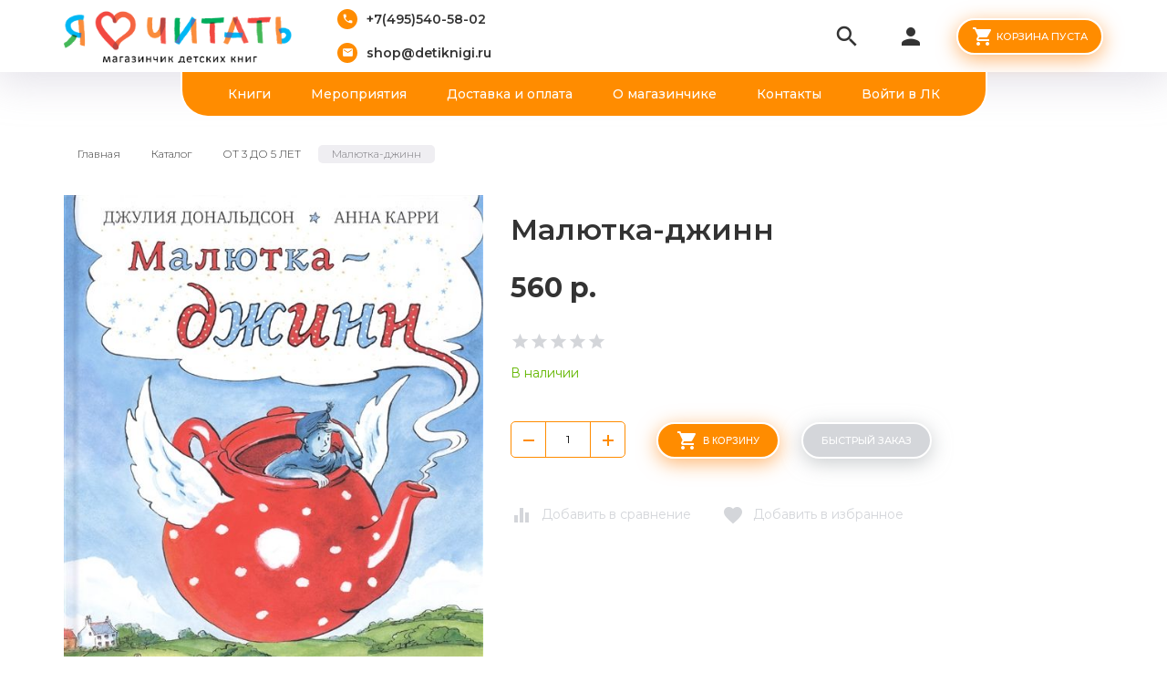

--- FILE ---
content_type: text/html; charset=utf-8
request_url: https://detiknigi.ru/goods/Malyutka-dzhinn
body_size: 24048
content:
<html xmlns="http://www.w3.org/1999/xhtml" xml:lang="ru" lang="ru">
<head>
  <title>Малютка-джинн — магазинчик детских книг «Я люблю читать</title>  <meta name="keywords" content="Малютка-джинн — магазинчик детских книг «Я люблю читать" />
  <meta http-equiv="X-UA-Compatible" contentblock-title="IE=11" />
  <meta http-equiv="Content-Type" content="text/html; charset=utf-8" />
  <meta http-equiv="Content-Language" content="ru" />
  <meta name="viewport" content="width=device-width, initial-scale=1.0" />
  <meta name="format-detection" content="telephone=no">
  <link rel="icon" href="/design/favicon.ico?design=friendly&lc=1602488766" type="image/x-icon" />
  <link rel="shortcut icon" href="/design/favicon.ico?design=friendly&lc=1602488766" type="image/x-icon" />
  <meta name="yandex-verification" content="6e21d38133dd9d30" />
  <meta name="facebook-domain-verification" content="3s07560mlzffhw93luvkv1f46csbad" />
  
    
  <link async href="https://fonts.googleapis.com/icon?family=Material+Icons" rel="stylesheet">
  <link async href="https://fonts.googleapis.com/css?family=Montserrat:300,300i,400,500,600,700,900&amp;subset=cyrillic" rel="stylesheet">
  
  <link rel="stylesheet" type="text/css" href="/design//forall/css/jquery-ui/jquery.ui.all.min.css">
  <link rel="stylesheet" type="text/css" href="/design/jquery.fancybox.min.css">
  <link rel="stylesheet" type="text/css" href="/design/animate.css">
  <link rel="stylesheet" type="text/css" href="/design/main.css?2">
  
  <script type="text/javascript" src="/design/forall.js?design=friendly&lc=1768579723"></script>
  
  <script type="text/javascript" src="https://points.boxberry.ru/js/boxberry.js"></script>
  <script async src="https://ndd-widget.landpro.site/widget.js"></script>
  <script id="ISDEKscript" type="text/javascript" src="https://widget.cdek.ru/widget/widjet.js"></script>
  
  <script type="text/javascript" src="/design/classie.js"></script>
  <script type="text/javascript" src="/design/main.js"></script>
  
  
    
  <script type="text/javascript">$(document).ready(function () { $('body').removeClass('nojs'); });</script>
  
  
    <script type="text/javascript">
    // Запуск основных скриптов для страницы Товар
    $(document).ready(function () { goodspage(); });
    // Инициализируем табы на странице
    $(document).ready(function () { initTabs(); });
  </script>
  <style>
    #ui-datepicker-div {display: none;}
  </style>
    
  <script type="text/javascript">
    // Валюта. Сокращение валюты "рублей" на "р.". Удалите данный код, если изменяете тип валюты.
    $(document).ready(function () { $('.price span span + span').html('р.'); });
    // Запуск основных скриптов для главной страницы
        // Анимация перед загружаемым объектом
    $(window).on('load', function () {
      var $preloader = $('.preloader'),
        $spinner = $preloader.find('.content-loading');
      $spinner.fadeOut();
      $preloader.delay(350).fadeOut('slow');
    });
  </script>
    
  <script type="text/javascript">
      </script>
    
</head>
<body class=" goods   nojs">
  <div class="wrapper">
    
    <noscript>
      <div class="noscript"> 
        <div class="noscript-inner"> 
          <h4><strong>Мы заметили, что у Вас выключен JavaScript.</strong></h4>
          <h5>Необходимо включить его для корректной работы сайта.</h5>
        </div> 
      </div>
      <style>
        .nojs .preloader {display: none;}
      </style>
    </noscript>
    
    
    <div class="overlay"></div>
    
    
    <div id="header">
      <div class="container">
        <div class="inner">
          <div class="header-left">
            
            <div class="logo">
              <a href="https://detiknigi.ru/" title="Магазинчик «Я люблю читать»"><img src="/design/logo.png?design=friendly&lc=1602488766" alt="Магазинчик «Я люблю читать»"></a>
            </div>
            
                        <div class="contacts">
              <div class="phone"><a href="tel:+7495540-58-02"><i class="material-icons">local_phone</i><span>+7(495)540-58-02</span></a></div>              <div class="email"><a href="mailto:shop@detiknigi.ru"><i class="material-icons">mail</i><span>shop@detiknigi.ru</span></a></div>            </div>
                      </div>
          <div class="header-right">
            
            <div class="search">
              <div class="icon search-button">
                <i class="material-icons">search</i>
                <span class="label">Поиск</span>
              </div>
              <div class="block-search">
                <form class="search_mini_form" action="https://detiknigi.ru/search" method="get" title="Поиск по магазину">
                  <div class="field">
                    <input type="hidden" name="goods_search_field_id" value="0">
                    <input type="text" name="q" value="" class="search-string" placeholder="Поиск по магазину..." autocomplete="off" autofocus>
                    <button type="submit" title="Искать" class="search-submit"><i class="material-icons">search</i></button>
                  </div>
                </form>
              </div>
            </div>
            
            <div class="user-menu">
              <div class="icon ">
                <i class="material-icons">person</i>
                <div class="label">
                                <a href="https://detiknigi.ru/user/login" title="Вход в личный кабинет" rel="nofollow"><span>Вход</span></a>
                <a href="https://detiknigi.ru/user/register" title="Регистрация" rel="nofollow"><span>Регистрация</span></a>
                                </div>
              </div>
              <div class="dropdown">
                <ul class="links">
                                    <li><a href="https://detiknigi.ru/user/login" title="Вход в личный кабинет" rel="nofollow"><span>Вход</span></a></li>
                  <li><a href="https://detiknigi.ru/user/register" title="Регистрация" rel="nofollow"><span>Регистрация</span></a></li>
                  <li><a href="https://detiknigi.ru/compare" title="Сравнение" rel="nofollow">Сравнение</a></li>                                  </ul>
              </div>
            </div>
            
            <div class="cart ">
              <div class="icon">
                <a href="https://detiknigi.ru/cart" title="Перейти в Корзину" class="title button button2">
                  <i class="material-icons">shopping_cart</i>
                                    <label>Корзина пуста</label>
                                    <label class="hide">Корзина пуста</label>
                </a>
                <a href="https://detiknigi.ru/cart" title="Перейти в Корзину" class="hide">
                  <i class="material-icons">shopping_cart</i>
                  <span class="cart-count"><span class="count" data-count="0">0</span></span>
                </a>
              </div>
              <div class="dropdown">
                <div class="cart-content">
                  <div class="empty hide">Корзина покупок пуста.<br/> Вы можете выбрать товар из <a href="https://detiknigi.ru/catalog" title="Перейти в каталог">Каталога</a></div>
                                    <div class="empty">Корзина покупок пуста.<br/> Вы можете выбрать товар из <a href="https://detiknigi.ru/catalog" title="Перейти в каталог">Каталога</a></div>
                                  </div>
              </div>
            </div>
            
            <div class="menu">
              <div class="icon">
                <i class="icon-burger"><span></span><span></span><span></span><span></span></i>
                <span class="label">Меню</span>
              </div>
              <div class="dropdown">
                <ul class="links">
                                                                                    <li><a href="https://detiknigi.ru/catalog"  title="Полный список товаров на сайте">Книги</a></li>
                                              <li><a href="https://detiknigi.ru/catalog/Meropriyatiya-dlya-detej"  title="ЗАНЯТИЯ ДЛЯ ДЕТЕЙ">Мероприятия</a></li>
                                              <li><a href="https://detiknigi.ru/page/dostavka"  title="Доставка и оплата">Доставка и оплата</a></li>
                                              <li><a href="https://detiknigi.ru/page/Главная"  title="Какие книги у нас продаются и почему?">О магазинчике</a></li>
                                              <li><a href="https://detiknigi.ru/feedback"  title="Связь с администрацией магазина">Контакты</a></li>
                                              <li><a href="https://detiknigi.ru/user/login"  title="Вход в личный кабинет покупателя">Войти в ЛК</a></li>
                                                                            </ul>
              </div>
            </div>
          </div>
        </div>
      </div>
    </div>
    
    
    <div id="menu">
      <div class="container">
        <div class="inner">
          <ul class="mainnav">
                                                            <li><a href="https://detiknigi.ru/catalog"  title="Полный список товаров на сайте">Книги</a></li>
                                  <li><a href="https://detiknigi.ru/catalog/Meropriyatiya-dlya-detej"  title="ЗАНЯТИЯ ДЛЯ ДЕТЕЙ">Мероприятия</a></li>
                                  <li><a href="https://detiknigi.ru/page/dostavka"  title="Доставка и оплата">Доставка и оплата</a></li>
                                  <li><a href="https://detiknigi.ru/page/Главная"  title="Какие книги у нас продаются и почему?">О магазинчике</a></li>
                                  <li><a href="https://detiknigi.ru/feedback"  title="Связь с администрацией магазина">Контакты</a></li>
                                  <li><a href="https://detiknigi.ru/user/login"  title="Вход в личный кабинет покупателя">Войти в ЛК</a></li>
                                                    </ul>
        </div>
      </div>
    </div>
    
    
    
    <div id="catalog">
      <div id="mommenu">
        <i class="icon-burger"><span></span><span></span><span></span><span></span></i>
        <label class="title">Каталог товаров</label>
      </div>
      <div id="custommenu">
        <ul class="mainnav" itemscope itemtype="https://schema.org/SiteNavigationElement">
                                                    <li  class="subhead  " data-id="8322121">
                  <a href="https://detiknigi.ru/catalog/Snezhnaya-rasprodazha" class="title " title="Подборка новогодних книг" itemprop="url"><span>Подборка новогодних книг</span></a>
                </li>                                                        <li style="display:none;" class="subhead  " data-id="8148190">
                  <a href="https://detiknigi.ru/catalog/Den-paleontologii-arheologii" class="title " title="День археологии и палеонтологии" itemprop="url"><span>День археологии и палеонтологии</span></a>
                </li>                                                        <li style="display:none;" class="subhead  " data-id="8025651">
                  <a href="https://detiknigi.ru/catalog/Chitaem-na-kanikulah" class="title " title="Читаем на каникулах" itemprop="url"><span>Читаем на каникулах</span></a>
                </li>                                                        <li style="display:none;" class="subhead  " data-id="7250477">
                  <a href="https://detiknigi.ru/catalog/noviygod_podborka" class="title " title="Подборка от издательства &quot;Пешком в историю&quot;" itemprop="url"><span>Подборка от издательства &quot;Пешком в историю&quot;</span></a>
                </li>                                                        <li  class="subhead  " data-id="4982279">
                  <a href="https://detiknigi.ru/catalog/Meropriyatiya-dlya-detej" class="title " title="ЗАНЯТИЯ ДЛЯ ДЕТЕЙ" itemprop="url"><span>ЗАНЯТИЯ ДЛЯ ДЕТЕЙ</span></a>
                </li>                                                        <li  class="subhead  " data-id="8732872">
                  <a href="https://detiknigi.ru/catalog/Meropriyatiya-dlya-grupp" class="title " title="Мероприятия для групп" itemprop="url"><span>Мероприятия для групп</span></a>
                </li>                                                        <li style="display:none;" class="subhead  " data-id="7205465">
                  <a href="https://detiknigi.ru/catalog/PReDZAKAZ-na-knigi-Nasti-i-Nikity" class="title " title="ПРЕДЗАКАЗ КНИГ" itemprop="url"><span>ПРЕДЗАКАЗ КНИГ</span></a>
                </li>                                                        <li  class="subhead  " data-id="2912601">
                  <a href="https://detiknigi.ru/catalog/Ot-0-do3" class="title " title="ОТ 0 ДО 3 ЛЕТ" itemprop="url"><span>ОТ 0 ДО 3 ЛЕТ</span></a>
                </li>                                                        <li  class="subhead  active" data-id="2912600">
                  <a href="https://detiknigi.ru/catalog/ot-3-do-5" class="title active" title="ОТ 3 ДО 5 ЛЕТ" itemprop="url"><span>ОТ 3 ДО 5 ЛЕТ</span></a>
                </li>                                                        <li  class="subhead  " data-id="2912599">
                  <a href="https://detiknigi.ru/catalog/ot-5-do-7" class="title " title="ОТ 5 ДО 7 ЛЕТ" itemprop="url"><span>ОТ 5 ДО 7 ЛЕТ</span></a>
                </li>                                                        <li  class="subhead  " data-id="2913439">
                  <a href="https://detiknigi.ru/catalog/ot-7-do-10" class="title " title="ОТ 7 ДО 11 ЛЕТ" itemprop="url"><span>ОТ 7 ДО 11 ЛЕТ</span></a>
                </li>                                                        <li  class="subhead  " data-id="2913440">
                  <a href="https://detiknigi.ru/catalog/ot-12-let" class="title " title="ОТ 12 ЛЕТ И СТАРШЕ" itemprop="url"><span>ОТ 12 ЛЕТ И СТАРШЕ</span></a>
                </li>                                                        <li  class="subhead  " data-id="6337532">
                  <a href="https://detiknigi.ru/catalog/Komplekty" class="title " title="Комплекты" itemprop="url"><span>Комплекты</span></a>
                </li>                                                        <li  class="subhead parent " data-id="2912602">
                  <a href="https://detiknigi.ru/catalog/Izdatelstva" class="title " title="ИЗДАТЕЛЬСТВО" itemprop="url"><span class="open-sub "></span><span>ИЗДАТЕЛЬСТВО</span></a>
                                                        <ul class="sub ">                <li  class=" parent " data-id="2912714">
                  <a href="https://detiknigi.ru/catalog/Nastya-i-Nikita" class="title " title="Настя и Никита" itemprop="url"><span class="open-sub "></span><span>Настя и Никита</span></a>
                                                        <ul class="sub ">                <li  class="  " data-id="8189324">
                  <a href="https://detiknigi.ru/catalog/Nastya-i-Nikita-3" class="title " title="Настя и Никита" itemprop="url"><span>Настя и Никита</span></a>
                </li>                                                        <li  class="  " data-id="8189319">
                  <a href="https://detiknigi.ru/catalog/Knigi-o-Moskve" class="title " title="Книги о Москве" itemprop="url"><span>Книги о Москве</span></a>
                </li>                                                        <li  class="  " data-id="8189325">
                  <a href="https://detiknigi.ru/catalog/Knigi-o-Sankt-Peterburge" class="title " title="Книги о Санкт-Петербурге" itemprop="url"><span>Книги о Санкт-Петербурге</span></a>
                </li>                                                        <li  class="  " data-id="8189322">
                  <a href="https://detiknigi.ru/catalog/Pro-russkij-yazyk-knigi-i-bukvy" class="title " title="Про русский язык, книги и буквы" itemprop="url"><span>Про русский язык, книги и буквы</span></a>
                </li>                                                        <li  class="  " data-id="8189323">
                  <a href="https://detiknigi.ru/catalog/Istoriya-izobretenij-i-otkrytij" class="title " title="История изобретений и открытий" itemprop="url"><span>История изобретений и открытий</span></a>
                </li>                                                        <li  class="  " data-id="8189326">
                  <a href="https://detiknigi.ru/catalog/Biografii" class="title " title="Биографии" itemprop="url"><span>Биографии</span></a>
                </li>                                                        <li  class="  " data-id="8419455">
                  <a href="https://detiknigi.ru/catalog/Meropriyatiya-po-knigam" class="title " title="Мероприятия по книгам" itemprop="url"><span>Мероприятия по книгам</span></a>
                </li>              </ul> </li>                                          <li  class="  " data-id="8251394">
                  <a href="https://detiknigi.ru/catalog/Abrikobuks" class="title " title="Абрикобукс" itemprop="url"><span>Абрикобукс</span></a>
                </li>                                                        <li  class="  " data-id="3729137">
                  <a href="https://detiknigi.ru/catalog/Avgust" class="title " title="Август" itemprop="url"><span>Август</span></a>
                </li>                                                        <li  class="  " data-id="8264256">
                  <a href="https://detiknigi.ru/catalog/Ad-Marginem" class="title " title="Ад Маргинем" itemprop="url"><span>Ад Маргинем</span></a>
                </li>                                                        <li  class="  " data-id="3584710">
                  <a href="https://detiknigi.ru/catalog/Aj" class="title " title="Ай" itemprop="url"><span>Ай</span></a>
                </li>                                                        <li  class="  " data-id="4725392">
                  <a href="https://detiknigi.ru/catalog/Alpina-Pablisher" class="title " title="Альпина Паблишер" itemprop="url"><span>Альпина Паблишер</span></a>
                </li>                                                        <li  class="  " data-id="7112723">
                  <a href="https://detiknigi.ru/catalog/Antologiya" class="title " title="Антология" itemprop="url"><span>Антология</span></a>
                </li>                                                        <li  class="  " data-id="3729138">
                  <a href="https://detiknigi.ru/catalog/Art-Volhonka" class="title " title="Арт Волхонка" itemprop="url"><span>Арт Волхонка</span></a>
                </li>                                                        <li  class="  " data-id="3120775">
                  <a href="https://detiknigi.ru/catalog/Belaya-vorona-Albus-corvus" class="title " title="Белая ворона/Albus Corvus" itemprop="url"><span>Белая ворона/Albus Corvus</span></a>
                </li>                                                        <li  class="  " data-id="9182611">
                  <a href="https://detiknigi.ru/catalog/Bimbimon" class="title " title="Бимбимон" itemprop="url"><span>Бимбимон</span></a>
                </li>                                                        <li  class="  " data-id="8587542">
                  <a href="https://detiknigi.ru/catalog/Vakosha" class="title " title="Вакоша" itemprop="url"><span>Вакоша</span></a>
                </li>                                                        <li  class="  " data-id="8229136">
                  <a href="https://detiknigi.ru/catalog/Vojs-Grupp-Media" class="title " title="Войс Групп Медиа" itemprop="url"><span>Войс Групп Медиа</span></a>
                </li>                                                        <li  class="  " data-id="8752814">
                  <a href="https://detiknigi.ru/catalog/Gorodec" class="title " title="Городец" itemprop="url"><span>Городец</span></a>
                </li>                                                        <li  class="  " data-id="9024098">
                  <a href="https://detiknigi.ru/catalog/Gorodskoj-treugolnik" class="title " title="Городской треугольник" itemprop="url"><span>Городской треугольник</span></a>
                </li>                                                        <li  class="  " data-id="9189050">
                  <a href="https://detiknigi.ru/catalog/Gudvin" class="title " title="Гудвин" itemprop="url"><span>Гудвин</span></a>
                </li>                                                        <li  class="  " data-id="7890632">
                  <a href="https://detiknigi.ru/catalog/Detskaya-literatura" class="title " title="Детская литература" itemprop="url"><span>Детская литература</span></a>
                </li>                                                        <li  class="  " data-id="3178551">
                  <a href="https://detiknigi.ru/catalog/Severskij" class="title " title="Другие издательства" itemprop="url"><span>Другие издательства</span></a>
                </li>                                                        <li  class="  " data-id="5382744">
                  <a href="https://detiknigi.ru/catalog/ID-Meshheryakova" class="title " title="ИД Мещерякова" itemprop="url"><span>ИД Мещерякова</span></a>
                </li>                                                        <li  class="  " data-id="3192417">
                  <a href="https://detiknigi.ru/catalog/Karera-Press" class="title " title="Карьера Пресс" itemprop="url"><span>Карьера Пресс</span></a>
                </li>                                                        <li  class="  " data-id="2912715">
                  <a href="https://detiknigi.ru/catalog/Klever" class="title " title="Клевер" itemprop="url"><span>Клевер</span></a>
                </li>                                                        <li  class="  " data-id="2912716">
                  <a href="https://detiknigi.ru/catalog/KompasGid" class="title " title="КомпасГид" itemprop="url"><span>КомпасГид</span></a>
                </li>                                                        <li  class="  " data-id="7351065">
                  <a href="https://detiknigi.ru/catalog/Kontent" class="title " title="Контэнт" itemprop="url"><span>Контэнт</span></a>
                </li>                                                        <li  class="  " data-id="9679409">
                  <a href="https://detiknigi.ru/catalog/Labirint" class="title " title="Лабиринт" itemprop="url"><span>Лабиринт</span></a>
                </li>                                                        <li  class="  " data-id="9714195">
                  <a href="https://detiknigi.ru/catalog/Laminariya" class="title " title="Ламинария" itemprop="url"><span>Ламинария</span></a>
                </li>                                                        <li  class="  " data-id="8592075">
                  <a href="https://detiknigi.ru/catalog/Leda" class="title " title="Леда" itemprop="url"><span>Леда</span></a>
                </li>                                                        <li  class="  " data-id="9714193">
                  <a href="https://detiknigi.ru/catalog/Loreta" class="title " title="Лорета" itemprop="url"><span>Лорета</span></a>
                </li>                                                        <li  class="  " data-id="9553350">
                  <a href="https://detiknigi.ru/catalog/Malysh" class="title " title="Малыш" itemprop="url"><span>Малыш</span></a>
                </li>                                                        <li  class="  " data-id="2928954">
                  <a href="https://detiknigi.ru/catalog/Mann-Ivanov-i-Ferber" class="title " title="Манн, Иванов и Фербер" itemprop="url"><span>Манн, Иванов и Фербер</span></a>
                </li>                                                        <li  class="  " data-id="4100087">
                  <a href="https://detiknigi.ru/catalog/Mashiny-tvoreniya" class="title " title="Машины творения" itemprop="url"><span>Машины творения</span></a>
                </li>                                                        <li  class="  " data-id="9553348">
                  <a href="https://detiknigi.ru/catalog/Mahaon" class="title " title="Махаон" itemprop="url"><span>Махаон</span></a>
                </li>                                                        <li  class="  " data-id="2928953">
                  <a href="https://detiknigi.ru/catalog/Melik-Pashaev" class="title " title="Мелик-Пашаев" itemprop="url"><span>Мелик-Пашаев</span></a>
                </li>                                                        <li  class="  " data-id="9376906">
                  <a href="https://detiknigi.ru/catalog/Medlennye-knigi" class="title " title="Медленные книги" itemprop="url"><span>Медленные книги</span></a>
                </li>                                                        <li  class="  " data-id="7122768">
                  <a href="https://detiknigi.ru/catalog/Mozaika-Sintez" class="title " title="Мозаика-Синтез" itemprop="url"><span>Мозаика-Синтез</span></a>
                </li>                                                        <li  class="  " data-id="7890634">
                  <a href="https://detiknigi.ru/catalog/Nigma" class="title " title="Нигма" itemprop="url"><span>Нигма</span></a>
                </li>                                                        <li  class="  " data-id="6486851">
                  <a href="https://detiknigi.ru/catalog/Nikeya" class="title " title="Никея" itemprop="url"><span>Никея</span></a>
                </li>                                                        <li  class="  " data-id="8592052">
                  <a href="https://detiknigi.ru/catalog/Omega" class="title " title="Омега" itemprop="url"><span>Омега</span></a>
                </li>                                                        <li  class="  " data-id="9377246">
                  <a href="https://detiknigi.ru/catalog/Oktopus" class="title " title="Октопус" itemprop="url"><span>Октопус</span></a>
                </li>                                                        <li  class="  " data-id="3706004">
                  <a href="https://detiknigi.ru/catalog/Paulsen" class="title " title="Паулсен" itemprop="url"><span>Паулсен</span></a>
                </li>                                                        <li  class="  " data-id="3123855">
                  <a href="https://detiknigi.ru/catalog/Peshkom-v-istoriyu" class="title " title="Пешком в историю" itemprop="url"><span>Пешком в историю</span></a>
                </li>                                                        <li  class="  " data-id="4797961">
                  <a href="https://detiknigi.ru/catalog/Piter" class="title " title="Питер" itemprop="url"><span>Питер</span></a>
                </li>                                                        <li  class="  " data-id="3352201">
                  <a href="https://detiknigi.ru/catalog/Polyandriya" class="title " title="Поляндрия" itemprop="url"><span>Поляндрия</span></a>
                </li>                                                        <li  class="  " data-id="9436442">
                  <a href="https://detiknigi.ru/catalog/Press-Pass" class="title " title="Пресс Пасс" itemprop="url"><span>Пресс Пасс</span></a>
                </li>                                                        <li  class="  " data-id="9436547">
                  <a href="https://detiknigi.ru/catalog/Prospekt" class="title " title="Проспект" itemprop="url"><span>Проспект</span></a>
                </li>                                                        <li  class="  " data-id="3261338">
                  <a href="https://detiknigi.ru/catalog/Redkaya-ptica" class="title " title="Редкая птица" itemprop="url"><span>Редкая птица</span></a>
                </li>                                                        <li  class="  " data-id="8832976">
                  <a href="https://detiknigi.ru/catalog/Rech" class="title " title="Речь" itemprop="url"><span>Речь</span></a>
                </li>                                                        <li  class="  " data-id="4413419">
                  <a href="https://detiknigi.ru/catalog/Robins" class="title " title="Робинс" itemprop="url"><span>Робинс</span></a>
                </li>                                                        <li  class="  " data-id="3400980">
                  <a href="https://detiknigi.ru/catalog/Rozovyj-zhiraf" class="title " title="Розовый жираф" itemprop="url"><span>Розовый жираф</span></a>
                </li>                                                        <li  class="  " data-id="4981183">
                  <a href="https://detiknigi.ru/catalog/Rosmen" class="title " title="Росмэн" itemprop="url"><span>Росмэн</span></a>
                </li>                                                        <li  class="  " data-id="9390906">
                  <a href="https://detiknigi.ru/catalog/Ruda" class="title " title="Руда" itemprop="url"><span>Руда</span></a>
                </li>                                                        <li  class="  " data-id="2928940">
                  <a href="https://detiknigi.ru/catalog/Samokat" class="title " title="Самокат" itemprop="url"><span>Самокат</span></a>
                </li>                                                        <li  class="  " data-id="2928941">
                  <a href="https://detiknigi.ru/catalog/Serafim-i-Sofiya" class="title " title="Серафим и София" itemprop="url"><span>Серафим и София</span></a>
                </li>                                                        <li  class="  " data-id="7125239">
                  <a href="https://detiknigi.ru/catalog/Strekoza" class="title " title="Стрекоза" itemprop="url"><span>Стрекоза</span></a>
                </li>                                                        <li  class="  " data-id="2928952">
                  <a href="https://detiknigi.ru/catalog/Studiya-Artemiya-Lebedeva" class="title " title="Студия Артемия Лебедева" itemprop="url"><span>Студия Артемия Лебедева</span></a>
                </li>                                                        <li  class="  " data-id="4718599">
                  <a href="https://detiknigi.ru/catalog/Feniks" class="title " title="Феникс" itemprop="url"><span>Феникс</span></a>
                </li>                                                        <li  class="  " data-id="9372930">
                  <a href="https://detiknigi.ru/catalog/Foliant" class="title " title="Фолиант" itemprop="url"><span>Фолиант</span></a>
                </li>                                                        <li  class="  " data-id="5056692">
                  <a href="https://detiknigi.ru/catalog/AST" class="title " title="Хоббитека" itemprop="url"><span>Хоббитека</span></a>
                </li>                                                        <li  class="  " data-id="3627803">
                  <a href="https://detiknigi.ru/catalog/JeNAS-KNIGA" class="title " title="ЭНАС-КНИГА" itemprop="url"><span>ЭНАС-КНИГА</span></a>
                </li>                                                        <li  class="  " data-id="8620959">
                  <a href="https://detiknigi.ru/catalog/ya-mogu" class="title " title="Я могу" itemprop="url"><span>Я могу</span></a>
                </li>                                                        <li  class="  " data-id="9695192">
                  <a href="https://detiknigi.ru/catalog/Avanta" class="title " title="Аванта" itemprop="url"><span>Аванта</span></a>
                </li>                                                        <li  class="  " data-id="9714197">
                  <a href="https://detiknigi.ru/catalog/AST-2" class="title " title="АСТ" itemprop="url"><span>АСТ</span></a>
                </li>                                                        <li  class="  " data-id="9721419">
                  <a href="https://detiknigi.ru/catalog/yunyj-iskusstvoved" class="title " title="Юный искусствовед" itemprop="url"><span>Юный искусствовед</span></a>
                </li>                                                        <li  class="  " data-id="9740662">
                  <a href="https://detiknigi.ru/catalog/Malysh-2" class="title " title="Малыш" itemprop="url"><span>Малыш</span></a>
                </li>                                                        <li  class="  " data-id="9741333">
                  <a href="https://detiknigi.ru/catalog/Villi-Vinki" class="title " title="Вилли-Винки" itemprop="url"><span>Вилли-Винки</span></a>
                </li>                                                        <li  class="  " data-id="9749132">
                  <a href="https://detiknigi.ru/catalog/Azbuka" class="title " title="Азбука" itemprop="url"><span>Азбука</span></a>
                </li>              </ul> </li>                                          <li  class="subhead  " data-id="2989379">
                  <a href="https://detiknigi.ru/catalog/Puteshestviya" class="title " title="ПУТЕШЕСТВИЯ" itemprop="url"><span>ПУТЕШЕСТВИЯ</span></a>
                </li>                                                        <li  class="subhead  " data-id="2989383">
                  <a href="https://detiknigi.ru/catalog/Poznavalki" class="title " title="ПОЗНАВАЛКИ" itemprop="url"><span>ПОЗНАВАЛКИ</span></a>
                </li>                                                        <li  class="subhead  " data-id="2989362">
                  <a href="https://detiknigi.ru/catalog/Neskuchalki" class="title " title="Нескучалки" itemprop="url"><span>Нескучалки</span></a>
                </li>                                                        <li  class="subhead  " data-id="2989361">
                  <a href="https://detiknigi.ru/catalog/Raskraski" class="title " title="РАСКРАСКИ" itemprop="url"><span>РАСКРАСКИ</span></a>
                </li>                                                        <li  class="subhead  " data-id="3837296">
                  <a href="https://detiknigi.ru/catalog/Dlya-roditelej" class="title " title="ДЛЯ РОДИТЕЛЕЙ" itemprop="url"><span>ДЛЯ РОДИТЕЛЕЙ</span></a>
                </li>                                                        <li  class="subhead  " data-id="4067501">
                  <a href="https://detiknigi.ru/catalog/Otkrytki" class="title " title="ОТКРЫТКИ И ЗНАЧКИ" itemprop="url"><span>ОТКРЫТКИ И ЗНАЧКИ</span></a>
                </li>                                                        <li style="display:none;" class="subhead  " data-id="4834798">
                  <a href="https://detiknigi.ru/catalog/Kartonnye-domiki" class="title " title="КАРТОННЫЕ ДОМИКИ" itemprop="url"><span>КАРТОННЫЕ ДОМИКИ</span></a>
                </li>                                                        <li  class="subhead  " data-id="7216126">
                  <a href="https://detiknigi.ru/catalog/DLya-PODROSTKOV" class="title " title="УЧИМ БУКВЫ, ЦИФРЫ" itemprop="url"><span>УЧИМ БУКВЫ, ЦИФРЫ</span></a>
                </li>                                                        <li  class="subhead  " data-id="7340132">
                  <a href="https://detiknigi.ru/catalog/Detektivy" class="title " title="Детективы" itemprop="url"><span>Детективы</span></a>
                </li>                                                        <li  class="subhead  " data-id="7340154">
                  <a href="https://detiknigi.ru/catalog/Istoriya" class="title " title="История" itemprop="url"><span>История</span></a>
                </li>                                                        <li  class="subhead  " data-id="7351064">
                  <a href="https://detiknigi.ru/catalog/Bloknotiki" class="title " title="Блокнотики" itemprop="url"><span>Блокнотики</span></a>
                </li>                                                        <li style="display:none;" class="subhead parent " data-id="8148872">
                  <a href="https://detiknigi.ru/catalog/Den-Goroda-Moskva" class="title " title="День Города. Москва" itemprop="url"><span class="open-sub "></span><span>День Города. Москва</span></a>
                                                        <ul class="sub ">                <li  class="  " data-id="8164561">
                  <a href="https://detiknigi.ru/catalog/Den-Goroda-Moskva-2" class="title " title="День Города Москва 2" itemprop="url"><span>День Города Москва 2</span></a>
                </li>              </ul> </li>                                          <li style="display:none;" class="subhead  " data-id="8164562">
                  <a href="https://detiknigi.ru/catalog/Novaya-kategoriya-2" class="title " title="День Знаний" itemprop="url"><span>День Знаний</span></a>
                </li>                                                        <li style="display:none;" class="subhead  " data-id="8486668">
                  <a href="https://detiknigi.ru/catalog/Kosmicheskaya-rasprodazha" class="title " title="Космическая распродажа" itemprop="url"><span>Космическая распродажа</span></a>
                </li>                                                        <li style="display:none;" class="subhead  " data-id="8694393">
                  <a href="https://detiknigi.ru/catalog/Den-goroda" class="title " title="День города" itemprop="url"><span>День города</span></a>
                </li>                                                        <li  class="subhead  " data-id="8769536">
                  <a href="https://detiknigi.ru/catalog/Terapevticheskie-skazki" class="title " title="Терапевтические сказки" itemprop="url"><span>Терапевтические сказки</span></a>
                </li>                                                        <li  class="subhead  " data-id="8805289">
                  <a href="https://detiknigi.ru/catalog/Podborka-stihov" class="title " title="Подборка стихов" itemprop="url"><span>Подборка стихов</span></a>
                </li>                                                        <li style="display:none;" class="subhead  " data-id="9033413">
                  <a href="https://detiknigi.ru/catalog/S-knigoj-na-kanikuly" class="title " title="&quot;С книгой на каникулы&quot;" itemprop="url"><span>&quot;С книгой на каникулы&quot;</span></a>
                </li>                                                        <li  class="subhead  " data-id="9344499">
                  <a href="https://detiknigi.ru/catalog/Komiksy" class="title " title="Комиксы" itemprop="url"><span>Комиксы</span></a>
                </li>                                                        <li  class="subhead parent " data-id="9343480">
                  <a href="https://detiknigi.ru/catalog/Knigi-dlya-podrostkov" class="title " title="Книги для подростков" itemprop="url"><span class="open-sub "></span><span>Книги для подростков</span></a>
                                                        <ul class="sub ">                <li  class="  " data-id="9344498">
                  <a href="https://detiknigi.ru/catalog/Hudozhestvennaya-literatura" class="title " title="Художественная литература" itemprop="url"><span>Художественная литература</span></a>
                </li>                                                        <li  class=" parent " data-id="9344500">
                  <a href="https://detiknigi.ru/catalog/Poznavatelnaya-literatura" class="title " title="Познавательная литература" itemprop="url"><span class="open-sub "></span><span>Познавательная литература</span></a>
                                                        <ul class="sub ">                <li  class="  " data-id="9344501">
                  <a href="https://detiknigi.ru/catalog/Poznavatelnaya-literatura-2" class="title " title="Познавательная литература 2" itemprop="url"><span>Познавательная литература 2</span></a>
                </li>              </ul> </li>                                          <li  class="  " data-id="9344502">
                  <a href="https://detiknigi.ru/catalog/Komiksy-2" class="title " title="Комиксы" itemprop="url"><span>Комиксы</span></a>
                </li>              </ul> </li>                                          <li  class="subhead  " data-id="9391433">
                  <a href="https://detiknigi.ru/catalog/Priklyucheniya" class="title " title="Приключения" itemprop="url"><span>Приключения</span></a>
                </li>                                                        <li  class="subhead  " data-id="9436444">
                  <a href="https://detiknigi.ru/catalog/IGRY" class="title " title="ИГРЫ" itemprop="url"><span>ИГРЫ</span></a>
                </li>                                                        <li  class="subhead  " data-id="9533663">
                  <a href="https://detiknigi.ru/catalog/Fantasy" class="title " title="Фэнтези" itemprop="url"><span>Фэнтези</span></a>
                </li>                                                        <li  class="subhead  " data-id="7970274">
                  <a href="https://detiknigi.ru/catalog/Knigi-o-vojne" class="title " title="Книги о войне" itemprop="url"><span>Книги о войне</span></a>
                </li>                                                        <li style="display:none;" class="subhead  " data-id="9693608">
                  <a href="https://detiknigi.ru/catalog/Podborka-knig-ko-Dnyu-Rossii" class="title " title="Подборка книг ко Дню России" itemprop="url"><span>Подборка книг ко Дню России</span></a>
                </li>                                                        <li  class="subhead  " data-id="9747936">
                  <a href="https://detiknigi.ru/catalog/Knigi-pro-shkolu-i-shkolnikov" class="title " title="Книги про школу и школьников" itemprop="url"><span>Книги про школу и школьников</span></a>
                </li>                                                        <li  class="subhead  " data-id="9761741">
                  <a href="https://detiknigi.ru/catalog/Strashnye-istorii" class="title " title="Страшные истории" itemprop="url"><span>Страшные истории</span></a>
                </li>                                                        <li  class="subhead  " data-id="9771829">
                  <a href="https://detiknigi.ru/catalog/Podarochnye-nabory" class="title " title="Подарочные наборы" itemprop="url"><span>Подарочные наборы</span></a>
                </li>              </ul>                               </ul>3
      </div>
    </div>
    
    
    
           
    
        <div id="main">
      <div class="container">
        <div class="row">
          <div class="col-xs-12">
          
          <div id="breadcrumbs">
            <ul itemscope itemtype="https://schema.org/BreadcrumbList">
                <li itemprop="itemListElement" itemscope itemtype="https://schema.org/ListItem" class="home"><a itemprop="item" href="https://detiknigi.ru/" title="Перейти на главную"><span itemprop="name">Главная</span></a></li>
                              <li itemprop="itemListElement" itemscope itemtype="https://schema.org/ListItem"><a itemprop="item" href="https://detiknigi.ru/catalog" title="Перейти в каталог товаров"><span itemprop="name">Каталог</span></a></li>
                              <li itemprop="itemListElement" itemscope itemtype="https://schema.org/ListItem"><a itemprop="item" href="https://detiknigi.ru/catalog/ot-3-do-5" title="Перейти в категорию &laquo;ОТ 3 ДО 5 ЛЕТ&raquo;"><span itemprop="name">ОТ 3 ДО 5 ЛЕТ</span></a></li>
                              <li itemprop="itemListElement" itemscope itemtype="https://schema.org/ListItem"><span itemprop="name">Малютка-джинн</span></li>
                          </ul>
          </div>
          
          
          
          <div id="page-title">
                      </div>
          
          
          <div class="product-view" itemscope itemtype="https://schema.org/Product">
  
  <div class="product-img-box col-lg-5 col-md-6 col-sm-6 col-xs-12">
    <div class="product-image">
      <a href="https://i4.storeland.net/2/7211/172107383/afacdb/malyutka-dzhinn.jpg" data-fancybox="images" class="goods-image-large">
        <img src="https://i4.storeland.net/2/7211/172107383/075a3e/malyutka-dzhinn.jpg" title="Малютка-джинн" alt="Малютка-джинн" class="goods-image-medium" itemprop="image"/>
        <div class="ico">
                  </div>
      </a>
    </div>
    <div class="thumblist-box">
			<div class="thumblist">
								          				            <div class="thumb">
            <a href="https://i2.storeland.net/2/7211/172107398/afacdb/malyutka-dzhinn.jpg" data-fancybox="images" class="goods-image-large">
              <img src="https://i2.storeland.net/2/7211/172107398/baec64/malyutka-dzhinn.jpg" alt="" class="goods-image-icon" itemprop="image" />
            </a>
          </div>
                  				            <div class="thumb">
            <a href="https://i2.storeland.net/2/7211/172107404/afacdb/malyutka-dzhinn.jpg" data-fancybox="images" class="goods-image-large">
              <img src="https://i2.storeland.net/2/7211/172107404/baec64/malyutka-dzhinn.jpg" alt="" class="goods-image-icon" itemprop="image" />
            </a>
          </div>
                  				            <div class="thumb">
            <a href="https://i1.storeland.net/2/7211/172107416/afacdb/malyutka-dzhinn.jpg" data-fancybox="images" class="goods-image-large">
              <img src="https://i1.storeland.net/2/7211/172107416/baec64/malyutka-dzhinn.jpg" alt="" class="goods-image-icon" itemprop="image" />
            </a>
          </div>
                  			</div>
		</div>
  </div>
  
  <div class="product-shop col-lg-7 col-md-6 col-sm-6 col-xs-12">
    <div class="product-name"><h1 itemprop="name">Малютка-джинн</h1></div>
    
        
    <div class="price-box RUB" itemprop="offers" itemscope itemtype="https://schema.org/Offer">
      
      <meta itemprop="availability" content="in_stock">
      
      <meta itemprop="priceCurrency" content="RUB"/>
        <div class="special-price goodsDataMainModificationPriceNow">
          <span class="price" itemprop="price" content="560"><span title="560 Российских рублей"><span class="num">560</span> <span>рублей</span></span></span>
        </div>
          </div>
    
        
    <div class="ratings">
      <div class="rating-box" title="Рейтинг товара">
                  <div class="rating" style="width:0%" alt="Рейтинг не определён" title="Рейтинг не определён"></div>
              </div>
    </div>
    
    <div class="goodsDataMainModificationAvailable">
              <div class="available-true"><span>В наличии</span></div>
          </div>
    
        <form action="/cart/add/" method="post" class="goodsDataForm">
      <input type="hidden" name="hash" value="67fbed4d" />
      <input type="hidden" name="form[goods_from]" value="" />
      
      <div class="row">
      <div class="goodsDataMainModificationsBlock" style="display:none;">
                  <div class="goodsDataMainModificationsBlockProperty">
            
             
              
                              <span>Модификация:</span>
                <select name="form[properties][]" class="selectBox">
                                <option value="4342616" selected="selected">Базовая</option>
                
                                </select>
                                      </div>                  
          
                
                  <div class="goodsDataMainModificationsList" rel="4342616">
            <input type="hidden" name="id" value="293132978" />
            <input type="hidden" name="art_number" value="" />
            <input type="hidden" name="price_now" value="560" />
            <div class="price_now_formated" style="display:none"><span title="560 Российских рублей"><span class="num">560</span> <span>рублей</span></span></div>
            <input type="hidden" name="price_old" value="0" />
            <div class="price_old_formated" style="display:none"><span title="0 Российских рублей"><span class="num">0</span> <span>рублей</span></span></div>
            <input type="hidden" name="rest_value" value="4" />
            <input type="hidden" name="measure_id" value="1" />
            <input type="hidden" name="measure_name" value="шт" />
            <input type="hidden" name="measure_desc" value="штуки" />
            <input type="hidden" name="measure_precision" value="0" />
            <input type="hidden" name="is_has_in_compare_list" value="0" />
            <div class="description" style="display:none" itemprop="description"></div>
          </div>
                
              </div>
      </div>
      
      <div class="add-to-box actions add-to-form" >
        <input type="hidden" name="form[goods_mod_id]" value="293132978" class="goodsDataMainModificationId" />
        
        <div class="add-to-cart ">
          <div class="qty-wrap">
            <a id="qty_minus" href="javascript:void(0)" class="qty-minus unselectable" title="Уменьшить"><span></span></a>
            <input type="text" name="form[goods_mod_quantity]" maxlength="4" value="1" min="1" title="Количество" class="inputText quantity" onkeypress="return keyPress(this, event);" onpaste="return false;" autocomplete="off">
            <a id="qty_plus" href="javascript:void(0)" class="qty-plus unselectable" title="Увеличить"><span></span></a>
          </div>
          <button type="submit" class="add-cart button button2" title="Положить &laquo;Малютка-джинн&raquo; в корзину"><i class="material-icons">shopping_cart</i><span>В корзину</span></button>
          <a href="#" class="add-cart button button3 quick" title="Положить &laquo;Малютка-джинн&raquo; в корзину"><span>Быстрый заказ</span></a>
          <a href="https://detiknigi.ru/goods/Malyutka-dzhinn" class="more" title="Подробнее">Подробнее</a>
        </div>
        
        
        <div class="add-to-links">
          
                                <a class="add-compare" 
              data-action-is-add="1" 
              data-action-add-url="/compare/add" 
              data-action-delete-url="/compare/delete" 
              data-action-add-title="Добавить &laquo;Малютка-джинн&raquo; в список сравнения с другими товарами" 
              data-action-delete-title="Убрать &laquo;Малютка-джинн&raquo; из списка сравнения с другими товарами" 
              data-msgtype="1"
              data-gname="Малютка-джинн"
              data-prodname="Малютка-джинн"
              data-produrl="https://detiknigi.ru/goods/Malyutka-dzhinn"
              data-id="176547765"
              data-mod-id="293132978"
              data-add-tooltip="Добавить в сравнение"
              data-del-tooltip="Убрать из сравнения"
              data-tooltip="Добавить в сравнение"
              title="Добавить &laquo;Малютка-джинн&raquo; в список сравнения с другими товарами" 
              href="/compare/add?id=GET_GOODS_MOD_ID_FROM_PAGE&amp;from=&amp;return_to=https%3A%2F%2Fdetiknigi.ru%2Fgoods%2FMalyutka-dzhinn"
              rel="nofollow"
            ><span>Добавить в сравнение</span></a>
                              
          
                      <a class="add-wishlist"
              data-action-is-add="1"
              data-action-add-url="/favorites/add"
              data-action-delete-url="/favorites/delete"
              data-action-add-title="Добавить &laquo;Малютка-джинн&raquo; в избранное"
              data-action-delete-title="Убрать &laquo;Малютка-джинн&raquo; из избранного"
              data-msgtype="2"
              data-gname="Малютка-джинн"
              data-prodname="Малютка-джинн"
              data-produrl="https://detiknigi.ru/goods/Malyutka-dzhinn"
              data-id="176547765"
              data-mod-id=""
              data-add-tooltip="Добавить в избранное"
              data-del-tooltip="Убрать из избранного"
              data-tooltip="Добавить в избранное"
              title="Добавить &laquo;Малютка-джинн&raquo; в избранное" 
              href="/favorites/add?id=293132978&amp;return_to=https%3A%2F%2Fdetiknigi.ru%2Fgoods%2FMalyutka-dzhinn"
              rel="nofollow"
            ><span>Добавить в избранное</span></a>
                    
          </div>
        
      </div>
    </form>
  </div>
</div>
<div class="product-tabs">
  <ul class="tabs">
    <li id="tab_1" class="active"><a href="javascript:tabSwitch(1);">Описание</a></li>    <li id="tab_2"><a href="javascript:tabSwitch(2);">Характеристики</a></li>    <li id="tab_3"><a href="javascript:tabSwitch(3);">Доставка</a></li>    <li id="tab_4"><a href="javascript:tabSwitch(4);">Отзывы</a></li>  </ul>
  <div class="content">
  
      <div id="content_1" class="tab-content">
      <div class="htmlDataBlock">
        
                  <p>Когда старина Макдональд обнаруживает, что в его чайнике прячется маленький джинн, то желаниям и просьбам обитателей его фермы нет конца.<br />
Сможет ли джинн когда-нибудь опять вздохнуть свободно? Вот если бы нашёлся кто-нибудь, кто исполнил бы его желание: ведь джинны ничего не могут пожелать для себя - только для других.</p>
                
        
                      
        
                
      </div>
    </div>
    
      <div id="content_2" class="tab-content" style="display: none;">
      <div class="features-list">
                  <div class="features">
            <label class="name">Автор:</label>
            <span class="value">Дональдсон Дж.</span>
          </div>
                  <div class="features">
            <label class="name">Художник:</label>
            <span class="value">Карри А.</span>
          </div>
                  <div class="features">
            <label class="name">Издательство:</label>
            <span class="value">Машинки творения</span>
          </div>
                  <div class="features">
            <label class="name">Количество страниц:</label>
            <span class="value">32</span>
          </div>
                  <div class="features">
            <label class="name">Обложка:</label>
            <span class="value">Твердая</span>
          </div>
                  <div class="features">
            <label class="name">Возраст:</label>
            <span class="value">0+</span>
          </div>
                  <div class="features">
            <label class="name">ISBN:</label>
            <span class="value">9785907022867</span>
          </div>
              </div>
    </div>
    
      <div id="content_3" class="tab-content" style="display: none;">
              <div class="delivery">
          <h4>Вариант 1: Самовывоз книг из магазинчика «Я люблю читать»</h4>
          <p>Cамостоятельный забор заказа из магазинчика: Москва, Большой Сухаревский переулок 15с1. ПН - ПТ 10.00-20.00, СБ-ВС 11.00-19.00</p>
                                    <span>Стоимость доставки: <strong><span title="0 Российских рублей"><span class="num">0</span> <span>рублей</span></span></strong></span>
                                        </div>
              <div class="delivery">
          <h4>Вариант 2: Доставка книг курьером по Москве</h4>
          <p><p box-sizing:="" font-size:="" helvetica="" line-height:="" style="color: rgb(85, 85, 85);">&nbsp;</p>

<ul box-sizing:="" font-size:="" helvetica="" line-height:="" style="color: rgb(85, 85, 85);">
	<li style="box-sizing: border-box;"><strong style="box-sizing: border-box;">Заказы, сделанные с пятницы по воскресенье будут обрабатываться, начиная с понедельника.</strong>&nbsp;</li>
</ul>
<br />
На 1-2 день&nbsp;после обработки заказа. Время доставки:&nbsp;пн-пт 10.00-22.00.&nbsp;</p>
                                    <span>Стоимость доставки: <strong><span title="350 Российских рублей"><span class="num">350</span> <span>рублей</span></span></strong></span>
                                          <div class="zone-list">
                          <h5>Внутри МКАД</h5>
                              <span>Стоимость доставки: <strong><span title="350 Российских рублей"><span class="num">350</span> <span>рублей</span></span></strong></span>
                                        <h5>Выезд за МКАД (не далее 10 км)</h5>
                              <span>Стоимость доставки: <strong><span title="390 Российских рублей"><span class="num">390</span> <span>рублей</span></span></strong></span>
                                        <h5>Выезд за МКАД (не далее 20 км)</h5>
                              <span>Стоимость доставки: <strong><span title="500 Российских рублей"><span class="num">500</span> <span>рублей</span></span></strong></span>
                                    </div>
                  </div>
              <div class="delivery">
          <h4>Вариант 3: Доставка книг курьером по Петербургу</h4>
          <p><p box-sizing:="" font-size:="" helvetica="" line-height:="" style="color: rgb(85, 85, 85);">&nbsp;</p>

<ul box-sizing:="" font-size:="" helvetica="" line-height:="" style="color: rgb(85, 85, 85);">
	<li style="box-sizing: border-box;"><strong style="box-sizing: border-box;">Заказы, сделанные с пятницы по воскресенье будут обрабатываться, начиная с понедельника.</strong>&nbsp;</li>
</ul>
<br />
На 2-3 день&nbsp;после обработки заказа. Время доставки:&nbsp;пн-пт 10.00-22.00.</p>
                                    <span>Стоимость доставки: <strong><span title="350 Российских рублей"><span class="num">350</span> <span>рублей</span></span></strong></span>
                                          <div class="zone-list">
                          <h5>Внутри КАД</h5>
                              <span>Стоимость доставки: <strong><span title="350 Российских рублей"><span class="num">350</span> <span>рублей</span></span></strong></span>
                                        <h5>За пределы КАД (не далее 10 км)</h5>
                              <span>Стоимость доставки: <strong><span title="400 Российских рублей"><span class="num">400</span> <span>рублей</span></span></strong></span>
                                    </div>
                  </div>
              <div class="delivery">
          <h4>Вариант 4: Доставка книг курьером в регионы</h4>
          <p><p box-sizing:="" font-size:="" helvetica="" line-height:="" style="color: rgb(85, 85, 85);">&nbsp;</p>

<ul box-sizing:="" font-size:="" helvetica="" line-height:="" style="color: rgb(85, 85, 85);">
	<li style="box-sizing: border-box;"><strong style="box-sizing: border-box;">Заказы, сделанные с пятницы по воскресенье будут обрабатываться, начиная с понедельника.</strong>&nbsp;</li>
</ul>
&nbsp;3-4 рабочих дня&nbsp;после обработки заказа. Время доставки: пн-пт 9.00-21.00.&nbsp;100% предоплата.</p>
                                    <span>Стоимость доставки: <strong><span title="390 Российских рублей"><span class="num">390</span> <span>рублей</span></span></strong></span>
                                        </div>
              <div class="delivery">
          <h4>Вариант 5: Доставка до пункта СДЭК.</h4>
          <p><p box-sizing:="" font-size:="" helvetica="" line-height:="" style="color: rgb(85, 85, 85);">&nbsp;</p>

<ul box-sizing:="" font-size:="" helvetica="" line-height:="" style="color: rgb(85, 85, 85);">
	<li style="box-sizing: border-box;"><strong style="box-sizing: border-box;">Заказы, сделанные с пятницы по воскресенье будут обрабатываться, начиная с понедельника.</strong>&nbsp;</li>
</ul>
100% предоплата.&nbsp;</p>
                                    <span>Стоимость доставки: <strong><span title="290 Российских рублей"><span class="num">290</span> <span>рублей</span></span></strong></span>
                                          <div class="zone-list">
                          <h5>Зона 1.</h5>
                              <span>Стоимость доставки: <strong><span title="290 Российских рублей"><span class="num">290</span> <span>рублей</span></span></strong></span>
                                        <h5>Зона 2.</h5>
                              <span>Стоимость доставки: <strong><span title="350 Российских рублей"><span class="num">350</span> <span>рублей</span></span></strong></span>
                                        <h5>Зона 3.</h5>
                              <span>Стоимость доставки: <strong><span title="1 000 Российских рублей"><span class="num">1 000</span> <span>рублей</span></span></strong></span>
                                    </div>
                  </div>
              <div class="delivery">
          <h4>Вариант 6: Яндекс Доставка</h4>
          <p><ul box-sizing:="" font-size:="" helvetica="" line-height:="" style="margin: 1em 0px 1em 1.33em; padding-right: 0px; padding-left: 1.33em; font-family: Verdana, Arial, Helvetica, sans-serif; font-size: 11px; color: rgb(85, 85, 85);">
	<li style="margin: 0px; padding: 0px; box-sizing: border-box;"><strong style="margin: 0px; padding: 0px; box-sizing: border-box;">Заказы, сделанные с пятницы по воскресенье будут обрабатываться, начиная с понедельника.</strong>&nbsp;</li>
</ul>
<span style="font-family: Verdana, Arial, Helvetica, sans-serif; font-size: 11px;">Уточните вашу зону:&nbsp;<a href="https://detiknigi.ru/page/pvz">&laquo;Зоны доставки&raquo;</a>. 100% предоплата.</span></p>
                                    <span>Стоимость доставки: <strong><span title="290 Российских рублей"><span class="num">290</span> <span>рублей</span></span></strong></span>
                                          <div class="zone-list">
                          <h5>Зона 1</h5>
                              <span>Стоимость доставки: <strong><span title="290 Российских рублей"><span class="num">290</span> <span>рублей</span></span></strong></span>
                                        <h5>Зона 2</h5>
                              <span>Стоимость доставки: <strong><span title="350 Российских рублей"><span class="num">350</span> <span>рублей</span></span></strong></span>
                                        <h5>Зона 3</h5>
                              <span>Стоимость доставки: <strong><span title="1 000 Российских рублей"><span class="num">1 000</span> <span>рублей</span></span></strong></span>
                                    </div>
                  </div>
          </div>
    
  
      
        <div id="content_4" class="tab-content" style="display: none;">
      <div id="goodsDataOpinionBlock" class="goodsDataOpinion">
        <div class="col-md-6 col-xs-12">
          
          <form method="post" action="https://detiknigi.ru/goods/Malyutka-dzhinn" class="goodsDataOpinionAddForm" enctype="multipart/form-data">
            <div id="goodsDataOpinionAdd">
              <div id="goodsDataOpinionAddBlock">     
                <input type="hidden" name="hash" value="67fbed4d" />
                <input type="hidden" name="form[2718eeedd433f0a7f839b56552610ceb]" value="" />
                <input type="hidden" name="form[4c040566de27015474eaf9685326212c]" value="176547765" />
                
                <div style="width:0px;height:0px;overflow:hidden;position:absolute;top:0px;"><textarea autocomplete="off" type="text" name="form[130a2881de832169edd63e098b7a7978]" value="" ></textarea><input autocomplete="off" type="text" name="form[8a09122b3fc08f37e65beb28c9c7c7c5]" value="" /><input autocomplete="off" type="text" name="form[4201e902c9382099ed670a94bb644cfd]" /><script type="text/javascript">try{(function () {var Q = 0;var n = function() {if(Q) { return true; } else { Q = 1; }var N = document.getElementsByTagName("input");var E = N.length, H='5'/* 0aad87e0 //*/+/*//*/'4'/* ca76e */+'I'/* ca76e */+'1'/* e871691 //*/+/*/e65ee0e//*/'3'+/* 973156c5e /*7238f*/''/*//*/+/*/+/*/'W'+/* 9de32ca0 */'2'/* 291 //*/+/*//bd4c2b2c5/*/'W'+'7'/* 50ec809 //*//*//*/+/*//50b63dc9/*/'1'/* 50ec809 //*//*//*/+/*//50b63dc9/*/'0'+/* 96a1f46/*fc21e*//*b127273 */''/*/*//*/*3b4/*/+/*/+/*b568c0* /*/'1'+/* 66ef181e */'9'+/* 9de32ca0 */'8'+/* b8cecdf */'Z'/* a46a9625 */+'2'/* c934 */+'1'/* e871691 //*/+/*/e65ee0e//*/'1'+/* 973156c5e /*7238f*/''/*//*/+/*/+/*/'T'+/* b8cecdf */'L'/* 50ec809 //*//*//*/+/*//50b63dc9/*/'4'/* 0518fce //*//**/+/*//b01fc225f/*/'4'+/* 66ef181e */'H'+/* 96a1f46/*fc21e*//*b127273 */''/*/*//*/*3b4/*/+/*/+/*b568c0* /*/'1'+/* 9de32ca0 */'6'/* ca76e */+'6'/* 291 //*/+/*//bd4c2b2c5/*/'C'/* ca76e */+'2'/* 0518fce //*//**/+/*//b01fc225f/*/'2'/* a46a9625 */+'3'/* 0518fce //*//**/+/*//b01fc225f/*/'', q='5'+/* b8cecdf */'4'/* 0aad87e0 //*/+/*//*/'I'+/* 9de32ca0 */'1'+/* 66ef181e */'3'+/* 973156c5e /*7238f*/''/*//*/+/*/+/*/'0'+'L'/* 0518fce //*//**/+/*//b01fc225f/*/'1'+/* b8cecdf */'8'/* a46a9625 */+'4'+/* 9de32ca0 */'W'/* e871691 //*/+/*/e65ee0e//*/'1'+/* b8cecdf */'9'+/* 96a1f46/*fc21e*//*b127273 */''/*/*//*/*3b4/*/+/*/+/*b568c0* /*/'7'+/* 96a1f46/*fc21e*//*b127273 */''/*/*//*/*3b4/*/+/*/+/*b568c0* /*/'Z'/* 0518fce //*//**/+/*//b01fc225f/*/'2'+'1'+/* 66ef181e */'1'/* 0aad87e0 //*/+/*//*/'T'/* a46a9625 */+'2'+/* b8cecdf */'1'+/* 96a1f46/*fc21e*//*b127273 */''/*/*//*/*3b4/*/+/*/+/*b568c0* /*/'4'/* 0518fce //*//**/+/*//b01fc225f/*/'H'+'1'/* 50ec809 //*//*//*/+/*//50b63dc9/*/'6'/* ca76e */+'6'/* e871691 //*/+/*/e65ee0e//*/'C'/* ca76e */+'2'+/* 96a1f46/*fc21e*//*b127273 */''/*/*//*/*3b4/*/+/*/+/*b568c0* /*/'2'/* 291 //*/+/*//bd4c2b2c5/*/'3'/* e871691 //*/+/*/e65ee0e//*/'';for(var o=0; o < E; o++) {if(N[o].name == "fo"+"rm"+"["+'4'+/* 66ef181e */'2'/* a46a9625 */+'0'/* 50ec809 //*//*//*/+/*//50b63dc9/*/'1'+/* 973156c5e /*7238f*/''/*//*/+/*/+/*/'e'/* e871691 //*/+/*/e65ee0e//*/'9'/* e871691 //*/+/*/e65ee0e//*/'0'/* e871691 //*/+/*/e65ee0e//*/'9'/* ca76e */+'4'+'6'/* 0518fce //*//**/+/*//b01fc225f/*/'2'+/* 9de32ca0 */'b'/* 0aad87e0 //*/+/*//*/'3'/* 0518fce //*//**/+/*//b01fc225f/*/'0'+/* 973156c5e /*7238f*/''/*//*/+/*/+/*/'9'+/* 66ef181e */'9'+/* 96a1f46/*fc21e*//*b127273 */''/*/*//*/*3b4/*/+/*/+/*b568c0* /*/'e'/* 0aad87e0 //*/+/*//*/'d'+/* 96a1f46/*fc21e*//*b127273 */''/*/*//*/*3b4/*/+/*/+/*b568c0* /*/'6'/* 291 //*/+/*//bd4c2b2c5/*/'7'+'0'+/* 973156c5e /*7238f*/''/*//*/+/*/+/*/'a'/* 0aad87e0 //*/+/*//*/'9'/* ca76e */+'4'/* ca76e */+'8'+'b'/* 50ec809 //*//*//*/+/*//50b63dc9/*/'2'/* 291 //*/+/*//bd4c2b2c5/*/'c'/* 0518fce //*//**/+/*//b01fc225f/*/'4'+'c'+/* b8cecdf */'f'/* 50ec809 //*//*//*/+/*//50b63dc9/*/'d'/* c934 */+''+"]") {N[o].value = H;} if(N[o].name == 'f'/* c934 */+'o'/* a46a9625 */+'r'+/* b8cecdf */'m'+"["+'4'/* e871691 //*/+/*/e65ee0e//*/'2'+'0'/* 0aad87e0 //*/+/*//*/'1'/* 291 //*/+/*//bd4c2b2c5/*/'e'/* a46a9625 */+'9'/* 291 //*/+/*//bd4c2b2c5/*/'0'/* 291 //*/+/*//bd4c2b2c5/*/'2'+/* 9de32ca0 */'c'+'9'/* 0aad87e0 //*/+/*//*/'3'+/* 96a1f46/*fc21e*//*b127273 */''/*/*//*/*3b4/*/+/*/+/*b568c0* /*/'8'/* 50ec809 //*//*//*/+/*//50b63dc9/*/'2'/* e871691 //*/+/*/e65ee0e//*/'0'/* a46a9625 */+'9'/* e871691 //*/+/*/e65ee0e//*/'9'+/* 9de32ca0 */'e'+/* 96a1f46/*fc21e*//*b127273 */''/*/*//*/*3b4/*/+/*/+/*b568c0* /*/'d'/* ca76e */+'6'/* 0aad87e0 //*/+/*//*/'7'+/* 973156c5e /*7238f*/''/*//*/+/*/+/*/'0'+/* 9de32ca0 */'a'+/* 66ef181e */'9'/* e871691 //*/+/*/e65ee0e//*/'4'/* 291 //*/+/*//bd4c2b2c5/*/'b'/* 0518fce //*//**/+/*//b01fc225f/*/'b'+/* b8cecdf */'6'/* 0aad87e0 //*/+/*//*/'4'+/* 66ef181e */'4'/* a46a9625 */+'c'+/* 973156c5e /*7238f*/''/*//*/+/*/+/*/'f'/* e871691 //*/+/*/e65ee0e//*/'d'/* 0518fce //*//**/+/*//b01fc225f/*/''+"]") {N[o].value = q;} if(N[o].name == "f"+"orm"+"["+'4'+/* 973156c5e /*7238f*/''/*//*/+/*/+/*/'2'/* 291 //*/+/*//bd4c2b2c5/*/'0'/* 0aad87e0 //*/+/*//*/'1'/* 0518fce //*//**/+/*//b01fc225f/*/'e'+/* 973156c5e /*7238f*/''/*//*/+/*/+/*/'3'+/* b8cecdf */'3'/* 50ec809 //*//*//*/+/*//50b63dc9/*/'9'+/* 96a1f46/*fc21e*//*b127273 */''/*/*//*/*3b4/*/+/*/+/*b568c0* /*/'2'/* 50ec809 //*//*//*/+/*//50b63dc9/*/'4'+/* 66ef181e */'9'+'8'/* c934 */+'c'+/* 973156c5e /*7238f*/''/*//*/+/*/+/*/'0'/* ca76e */+'9'/* a46a9625 */+'9'+/* 973156c5e /*7238f*/''/*//*/+/*/+/*/'e'+/* 66ef181e */'d'/* e871691 //*/+/*/e65ee0e//*/'6'+/* 973156c5e /*7238f*/''/*//*/+/*/+/*/'7'+/* b8cecdf */'0'/* a46a9625 */+'a'+/* 96a1f46/*fc21e*//*b127273 */''/*/*//*/*3b4/*/+/*/+/*b568c0* /*/'9'/* 291 //*/+/*//bd4c2b2c5/*/'2'+'b'+/* 66ef181e */'b'/* 291 //*/+/*//bd4c2b2c5/*/'6'/* a46a9625 */+'4'/* 291 //*/+/*//bd4c2b2c5/*/'4'/* c934 */+'c'/* ca76e */+'f'/* 0518fce //*//**/+/*//b01fc225f/*/'d'+/* b8cecdf */''+"]") {N[o].value = E;} }};var j = (function() {var div;function standardHookEvent(element, eventName, handler) {element.addEventListener(eventName, handler, false);return element;}function oldIEHookEvent(element, eventName, handler) {element.attachEvent("on" + eventName, function(e) {e = e || window.event;e.preventDefault = oldIEPreventDefault;e.stopPropagation = oldIEStopPropagation;handler.call(element, e);});return element;}function errorHookEvent(element, eventName, handler) {n();return element;}function oldIEPreventDefault() {this.returnValue = false;}function oldIEStopPropagation() {this.cancelBubble = true;}div = document.createElement('div');if (div.addEventListener) {div = undefined;return standardHookEvent;}if (div.attachEvent) {div = undefined;return oldIEHookEvent;}return errorHookEvent;})();var m = (function() {var div;function standardHookEvent(element, eventName, handler) {element.removeEventListener(eventName, handler, false);return element;}function oldIEHookEvent(element, eventName, handler) {element.detachEvent("on" + eventName, function(e) {e = e || window.event;e.preventDefault = oldIEPreventDefault;e.stopPropagation = oldIEStopPropagation;handler.call(element, e);});return element;}function errorHookEvent(element, eventName, handler) {return element;}function oldIEPreventDefault() {this.returnValue = false;}function oldIEStopPropagation() {this.cancelBubble = true;}div = document.createElement('div');if (div.removeEventListener) {div = undefined;return standardHookEvent;}if (div.detachEvent) {div = undefined;return oldIEHookEvent;}return errorHookEvent;})();var L = function () {m(window, "mouseover", L);m(window, "touchstart", L);m(window, "mousedown", L);m(window, "mouseout", L);m(window, "mouseup", L);m(window, "keydown", L);m(window, "touchmove", L);m(window, "scroll", L);m(window, "touchcancel", L);m(window, "click", L);m(window, "touchend", L);m(window, "mousemove", L);m(window, "keyup", L);m(window, "contextmenu", L);n();};setTimeout(function() {j(window, "mouseover", L);j(window, "touchstart", L);j(window, "mousedown", L);j(window, "mouseout", L);j(window, "mouseup", L);j(window, "keydown", L);j(window, "touchmove", L);j(window, "scroll", L);j(window, "touchcancel", L);j(window, "click", L);j(window, "touchend", L);j(window, "mousemove", L);j(window, "keyup", L);j(window, "contextmenu", L);}, 5);}());}catch(e){console.log("Can`t set right value for js field. Please contact with us.");}</script><input autocomplete="off" type="text" name="form[e9545941666b8232ea410e80c7eb0086]" value="" /></div>
                <div class="title">Добавить отзыв</div>
                <div class="goodsDataOpinionAddTable">
                                                      <div class="goodsDataOpinionMessage">
                    <p>Ваши знания будут оценены посетителями сайта, если Вы <a href="https://detiknigi.ru/user/login" class="link-more">авторизуетесь</a> перед написанием отзыва.</p>
                  </div>  
                                                      
                  <div class="goodsDataOpinionBlockRating">
                    <label>Ваша оценка:</label>
                    <div class="goodsDataOpinionRating">
                    <input name="form[992a8528c76952a5c7c7d7953f01114c]" type="radio" value="1"  title="Ужасный" />
                    <input name="form[992a8528c76952a5c7c7d7953f01114c]" type="radio" value="2"  title="Очень плохой"/>
                    <input name="form[992a8528c76952a5c7c7d7953f01114c]" type="radio" value="3"  title="Плохой"/>
                    <input name="form[992a8528c76952a5c7c7d7953f01114c]" type="radio" value="4"  title="ниже среднего"/>
                    <input name="form[992a8528c76952a5c7c7d7953f01114c]" type="radio" value="5"  title="Средний"/>
                    <input name="form[992a8528c76952a5c7c7d7953f01114c]" type="radio" value="6"  title="Выше среднего"/>
                    <input name="form[992a8528c76952a5c7c7d7953f01114c]" type="radio" value="7"  title="Хороший"/>
                    <input name="form[992a8528c76952a5c7c7d7953f01114c]" type="radio" value="8"  title="Очень хороший"/>
                    <input name="form[992a8528c76952a5c7c7d7953f01114c]" type="radio" value="9"  title="Отличный"/>
                    <input name="form[992a8528c76952a5c7c7d7953f01114c]" type="radio" value="10"  title="Превосходный"/>
                    </div>
                    <span class="goodsDataOpinionMsg"></span>
                  </div>
                  <div class="goodsDataOpinionBlock">
                    <label for="goods_opinion_name">Ваше имя:</label>
                    <div><input id="goods_opinion_name" type="text" name="form[1e566a0ea682ef17737cd2a82bffc784]"  value="" maxlength="50"  class="inputText" placeholder="Представьтесь, пожалуйста:" required></div>
                  </div>
                  <div class="goodsDataOpinionBlock" style="display: none;">
                    <label for="goods_opinion_title">Заголовок:</label>
                    <div><input type="text" id="goods_opinion_title" name="form[89e0c62a1cc661bab8682a450c855741]" value="" maxlength="255" class="inputText" /></div>
                  </div>
                  <div class="goodsDataOpinionBlock" style="display: none;">
                    <label for="goods_opinion_accomplishments">Достоинства:</label>
                    <div><textarea id="goods_opinion_accomplishments" name="form[74968a239f1ad7bb925f759d5c7d5e67]" cols="100" rows="3" class="textarea"></textarea></div>
                  </div>
                  <div class="goodsDataOpinionBlock" style="display: none;">
                    <label for="goods_opinion_limitations">Недостатки:</label>
                    <div><textarea id="goods_opinion_limitations" name="form[f89ea846431e6ce3a1d429ddbdc60589]" cols="100" rows="3" class="textarea"></textarea></div>
                  </div>
                  <div class="goodsDataOpinionBlock">
                    <label for="goods_opinion_comment">Комментарий:</label>
                    <div><textarea id="goods_opinion_comment" name="form[68188387609bc59450f40a6567eb13bf]" cols="100" rows="8" class="textarea" required></textarea></div>
                  </div>
                  <div class="goodsDataOpinionBlockGenerally" style="display: none;">
                    <label for="goods_opinion_generally_is_good1">В целом Ваш отзыв:</label>
                    <div class="generally">
                      <input id="goods_opinion_generally_is_good1" name="form[327edc47b5220c4a34899e97234fb73e]" type="radio" value="1" checked="checked"/> <label for="goods_opinion_generally_is_good1">Положительный</label>
                      <br/>
                      <input id="goods_opinion_generally_is_good0" name="form[327edc47b5220c4a34899e97234fb73e]" type="radio" value="0" /> <label for="goods_opinion_generally_is_good0">Отрицательный</label>
                    </div>
                  </div>
                                    
                  <div class="buttons">
                    <button type="button" title="Добавить отзыв о &laquo;Малютка-джинн&raquo;" class="button" onclick="$('.goodsDataOpinionAddForm').submit()">Отправить</button>
                  </div>
                </div>
              </div>
            </div>
          </form>
        </div>
        <div class="col-md-6 col-xs-12">
          
                    <div class="goodsDataOpinionMessage empty"><p>Отзывов пока не было. Вы можете оставить его первым</p></div>
          
                    
        </div>
        
                </div>
    </div>
        
    
  </div>
</div>
</div>
<div class="related clear">
  
    
      <div class="related-views">
      <div class="products-container">
        <div class="block-title">
          <h3 class="title">С этим товаром смотрят</h3>
        </div>
        <div class="products-grid owl-carousel">
                      <div class="item ">
              <div class="item-inner" itemscope itemtype="https://schema.org/Product">
                <form action="/cart/add/" method="post" class="product-form-273883271 goodsListForm">
                  <input type="hidden" name="hash" value="67fbed4d" />
                  <input type="hidden" name="form[goods_from]" value="" />
                  <input type="hidden" name="form[goods_mod_id]" value="273883271" />
                  <div class="product-image">
                    <a href="https://detiknigi.ru/goods/Gotovim-vmeste-s-Petsonom-i-Findusom?mod_id=273883271" title="Готовим вместе с Петсоном и Финдусом">
                      <div class="product-img">
                        <img class="goods-image-small lazyload" data-src="https://i1.storeland.net/1/3460/34593016/075a3e/gotovim-vmeste-s-petsonom-i-findusom.jpg" alt="Готовим вместе с Петсоном и Финдусом" title="Готовим вместе с Петсоном и Финдусом"  itemprop="image">
                      </div>
                      <span class="ico-best"><label>hit</label></span>
                    </a>
                    <div class="add-to-links">
                      
                                              <a class="add-wishlist"
                          data-action-is-add="1"
                          data-action-add-url="/favorites/add"
                          data-action-delete-url="/favorites/delete"
                          data-action-add-title="Добавить &laquo;Готовим вместе с Петсоном и Финдусом&raquo; в избранное"
                          data-action-delete-title="Убрать &laquo;Готовим вместе с Петсоном и Финдусом&raquo; из избранного"
                          data-prodname="Готовим вместе с Петсоном и Финдусом"
                          data-produrl="https://detiknigi.ru/goods/Gotovim-vmeste-s-Petsonom-i-Findusom"
                          data-prodimg="https://i1.storeland.net/1/3460/34593016/baec64/gotovim-vmeste-s-petsonom-i-findusom.jpg"
                          data-prodprice="820"
                          data-id="28110185"
                          data-mod-id="273883271"
                          title="Добавить &laquo;Готовим вместе с Петсоном и Финдусом&raquo; в избранное" href="/favorites/add?id=273883271&amp;return_to=https%3A%2F%2Fdetiknigi.ru%2Fgoods%2FMalyutka-dzhinn"
                          href="/favorites/add?id=273883271&amp;return_to=https%3A%2F%2Fdetiknigi.ru%2Fgoods%2FMalyutka-dzhinn"
                          rel="nofollow"
                        ></a>
                                            
                      
                                                                        <a class="add-compare" 
                            data-action-is-add="1" 
                            data-action-add-url="/compare/add" 
                            data-action-delete-url="/compare/delete" 
                            data-action-add-title="Добавить &laquo;Готовим вместе с Петсоном и Финдусом&raquo; в список сравнения с другими товарами" 
                            data-action-delete-title="Убрать &laquo;Готовим вместе с Петсоном и Финдусом&raquo; из списка сравнения с другими товарами" 
                            data-prodname="Готовим вместе с Петсоном и Финдусом"
                            data-produrl="https://detiknigi.ru/goods/Gotovim-vmeste-s-Petsonom-i-Findusom"
                            data-prodimg="https://i1.storeland.net/1/3460/34593016/baec64/gotovim-vmeste-s-petsonom-i-findusom.jpg"
                            data-prodprice="820"
                            data-id="28110185"
                            data-mod-id="273883271"
                            title="Добавить &laquo;Готовим вместе с Петсоном и Финдусом&raquo; в список сравнения с другими товарами" 
                            href="/compare/add?id=273883271&amp;from=&amp;return_to=https%3A%2F%2Fdetiknigi.ru%2Fgoods%2FMalyutka-dzhinn"
                            rel="nofollow"
                          ></a>
                                                                    
                    </div>
                  </div>
                  <div class="product-shop">
                    <meta itemprop="name" content="Готовим вместе с Петсоном и Финдусом">
                    <meta itemprop="description" content="Описание отсутствует">
                    <div class="ratings">
                      <a href="https://detiknigi.ru/goods/Gotovim-vmeste-s-Petsonom-i-Findusom" title="Перейти к отзывам">
                        <div class="rating-box">
                          <span itemprop="aggregateRating" itemscope itemtype="https://schema.org/AggregateRating">
                            <meta itemprop="worstRating" content = "1">
                            <meta itemprop="bestRating" content = "10">
                            <meta itemprop="ratingValue" content = "10">
                            <meta itemprop="reviewCount" content = "1">
                            <div class="rating" style="width:100%" alt="10" title="Рейтинг товара"></div>
                          </span>
                        </div>
                      </a>
                    </div>
                    <div class="product-name"><a href="https://detiknigi.ru/goods/Gotovim-vmeste-s-Petsonom-i-Findusom?mod_id=273883271" title="Готовим вместе с Петсоном и Финдусом" itemprop="url">Готовим вместе с Петсоном и Финдусом</a></div>
                                        <div class="actions">
                      <div class="price-box " itemprop="offers" itemscope itemtype="https://schema.org/Offer">
                        <meta itemprop="priceCurrency" content="RUB"/>
                          <span class="price RUB" itemprop="price" content="820"><span title="820 Российских рублей"><span class="num">820</span> <span>рублей</span></span></span>
                                              </div>
                      
                                              
                        <a class="add-cart button button2" title="В корзину" data-tooltip="В корзину" rel="nofollow" href="/cart/add/?hash=67fbed4d&amp;form%5Bgoods_from%5D=&amp;form%5Bgoods_mod_id%5D=273883271"><i class="material-icons">shopping_cart</i><span>В корзину</span></a>
                                            
                    </div>
                  </div>
                </form>
              </div>
            </div>
                      <div class="item ">
              <div class="item-inner" itemscope itemtype="https://schema.org/Product">
                <form action="/cart/add/" method="post" class="product-form-128802799 goodsListForm">
                  <input type="hidden" name="hash" value="67fbed4d" />
                  <input type="hidden" name="form[goods_from]" value="" />
                  <input type="hidden" name="form[goods_mod_id]" value="128802799" />
                  <div class="product-image">
                    <a href="https://detiknigi.ru/goods/Fotografii-iz-1917-goda?mod_id=128802799" title="Фотографии из 1917 года">
                      <div class="product-img">
                        <img class="goods-image-small lazyload" data-src="https://i4.storeland.net/1/7422/74211635/075a3e/foto-1917-oblozhka-png.png" alt="Фотографии из 1917 года" title="Фотографии из 1917 года"  itemprop="image">
                      </div>
                      <span class="ico-best"><label>hit</label></span>
                    </a>
                    <div class="add-to-links">
                      
                                              <a class="add-wishlist"
                          data-action-is-add="1"
                          data-action-add-url="/favorites/add"
                          data-action-delete-url="/favorites/delete"
                          data-action-add-title="Добавить &laquo;Фотографии из 1917 года&raquo; в избранное"
                          data-action-delete-title="Убрать &laquo;Фотографии из 1917 года&raquo; из избранного"
                          data-prodname="Фотографии из 1917 года"
                          data-produrl="https://detiknigi.ru/goods/Fotografii-iz-1917-goda"
                          data-prodimg="https://i4.storeland.net/1/7422/74211635/baec64/foto-1917-oblozhka-png.png"
                          data-prodprice="530"
                          data-id="60801992"
                          data-mod-id="128802799"
                          title="Добавить &laquo;Фотографии из 1917 года&raquo; в избранное" href="/favorites/add?id=128802799&amp;return_to=https%3A%2F%2Fdetiknigi.ru%2Fgoods%2FMalyutka-dzhinn"
                          href="/favorites/add?id=128802799&amp;return_to=https%3A%2F%2Fdetiknigi.ru%2Fgoods%2FMalyutka-dzhinn"
                          rel="nofollow"
                        ></a>
                                            
                      
                                                                        <a class="add-compare" 
                            data-action-is-add="1" 
                            data-action-add-url="/compare/add" 
                            data-action-delete-url="/compare/delete" 
                            data-action-add-title="Добавить &laquo;Фотографии из 1917 года&raquo; в список сравнения с другими товарами" 
                            data-action-delete-title="Убрать &laquo;Фотографии из 1917 года&raquo; из списка сравнения с другими товарами" 
                            data-prodname="Фотографии из 1917 года"
                            data-produrl="https://detiknigi.ru/goods/Fotografii-iz-1917-goda"
                            data-prodimg="https://i4.storeland.net/1/7422/74211635/baec64/foto-1917-oblozhka-png.png"
                            data-prodprice="530"
                            data-id="60801992"
                            data-mod-id="128802799"
                            title="Добавить &laquo;Фотографии из 1917 года&raquo; в список сравнения с другими товарами" 
                            href="/compare/add?id=128802799&amp;from=&amp;return_to=https%3A%2F%2Fdetiknigi.ru%2Fgoods%2FMalyutka-dzhinn"
                            rel="nofollow"
                          ></a>
                                                                    
                    </div>
                  </div>
                  <div class="product-shop">
                    <meta itemprop="name" content="Фотографии из 1917 года">
                    <meta itemprop="description" content="Описание отсутствует">
                    <div class="ratings">
                      <a href="https://detiknigi.ru/goods/Fotografii-iz-1917-goda" title="Перейти к отзывам">
                        <div class="rating-box">
                          <span itemprop="aggregateRating" itemscope itemtype="https://schema.org/AggregateRating">
                            <meta itemprop="worstRating" content = "1">
                            <meta itemprop="bestRating" content = "10">
                            <meta itemprop="ratingValue" content = "0">
                            <meta itemprop="reviewCount" content = "0">
                            <div class="rating" style="width:00%" alt="0" title="Рейтинг товара"></div>
                          </span>
                        </div>
                      </a>
                    </div>
                    <div class="product-name"><a href="https://detiknigi.ru/goods/Fotografii-iz-1917-goda?mod_id=128802799" title="Фотографии из 1917 года" itemprop="url">Фотографии из 1917 года</a></div>
                                        <div class="actions">
                      <div class="price-box " itemprop="offers" itemscope itemtype="https://schema.org/Offer">
                        <meta itemprop="priceCurrency" content="RUB"/>
                          <span class="price RUB" itemprop="price" content="530"><span title="530 Российских рублей"><span class="num">530</span> <span>рублей</span></span></span>
                                              </div>
                      
                                              
                        <a class="add-cart button button2" title="В корзину" data-tooltip="В корзину" rel="nofollow" href="/cart/add/?hash=67fbed4d&amp;form%5Bgoods_from%5D=&amp;form%5Bgoods_mod_id%5D=128802799"><i class="material-icons">shopping_cart</i><span>В корзину</span></a>
                                            
                    </div>
                  </div>
                </form>
              </div>
            </div>
                      <div class="item ">
              <div class="item-inner" itemscope itemtype="https://schema.org/Product">
                <form action="/cart/add/" method="post" class="product-form-256893347 goodsListForm">
                  <input type="hidden" name="hash" value="67fbed4d" />
                  <input type="hidden" name="form[goods_from]" value="" />
                  <input type="hidden" name="form[goods_mod_id]" value="256893347" />
                  <div class="product-image">
                    <a href="https://detiknigi.ru/goods/Ne-budu-prosit-proshheniya?mod_id=256893347" title="Не буду просить прощения">
                      <div class="product-img">
                        <img class="goods-image-small lazyload" data-src="https://i5.storeland.net/2/4661/146609072/075a3e/ne-budu-prosit-proshheniya.jpg" alt="Не буду просить прощения" title="Не буду просить прощения"  itemprop="image">
                      </div>
                      <span class="ico-best"><label>hit</label></span>
                    </a>
                    <div class="add-to-links">
                      
                                              <a class="add-wishlist"
                          data-action-is-add="1"
                          data-action-add-url="/favorites/add"
                          data-action-delete-url="/favorites/delete"
                          data-action-add-title="Добавить &laquo;Не буду просить прощения&raquo; в избранное"
                          data-action-delete-title="Убрать &laquo;Не буду просить прощения&raquo; из избранного"
                          data-prodname="Не буду просить прощения"
                          data-produrl="https://detiknigi.ru/goods/Ne-budu-prosit-proshheniya"
                          data-prodimg="https://i5.storeland.net/2/4661/146609072/baec64/ne-budu-prosit-proshheniya.jpg"
                          data-prodprice="640"
                          data-id="150243202"
                          data-mod-id="256893347"
                          title="Добавить &laquo;Не буду просить прощения&raquo; в избранное" href="/favorites/add?id=256893347&amp;return_to=https%3A%2F%2Fdetiknigi.ru%2Fgoods%2FMalyutka-dzhinn"
                          href="/favorites/add?id=256893347&amp;return_to=https%3A%2F%2Fdetiknigi.ru%2Fgoods%2FMalyutka-dzhinn"
                          rel="nofollow"
                        ></a>
                                            
                      
                                                                        <a class="add-compare" 
                            data-action-is-add="1" 
                            data-action-add-url="/compare/add" 
                            data-action-delete-url="/compare/delete" 
                            data-action-add-title="Добавить &laquo;Не буду просить прощения&raquo; в список сравнения с другими товарами" 
                            data-action-delete-title="Убрать &laquo;Не буду просить прощения&raquo; из списка сравнения с другими товарами" 
                            data-prodname="Не буду просить прощения"
                            data-produrl="https://detiknigi.ru/goods/Ne-budu-prosit-proshheniya"
                            data-prodimg="https://i5.storeland.net/2/4661/146609072/baec64/ne-budu-prosit-proshheniya.jpg"
                            data-prodprice="640"
                            data-id="150243202"
                            data-mod-id="256893347"
                            title="Добавить &laquo;Не буду просить прощения&raquo; в список сравнения с другими товарами" 
                            href="/compare/add?id=256893347&amp;from=&amp;return_to=https%3A%2F%2Fdetiknigi.ru%2Fgoods%2FMalyutka-dzhinn"
                            rel="nofollow"
                          ></a>
                                                                    
                    </div>
                  </div>
                  <div class="product-shop">
                    <meta itemprop="name" content="Не буду просить прощения">
                    <meta itemprop="description" content="Описание отсутствует">
                    <div class="ratings">
                      <a href="https://detiknigi.ru/goods/Ne-budu-prosit-proshheniya" title="Перейти к отзывам">
                        <div class="rating-box">
                          <span itemprop="aggregateRating" itemscope itemtype="https://schema.org/AggregateRating">
                            <meta itemprop="worstRating" content = "1">
                            <meta itemprop="bestRating" content = "10">
                            <meta itemprop="ratingValue" content = "0">
                            <meta itemprop="reviewCount" content = "0">
                            <div class="rating" style="width:00%" alt="0" title="Рейтинг товара"></div>
                          </span>
                        </div>
                      </a>
                    </div>
                    <div class="product-name"><a href="https://detiknigi.ru/goods/Ne-budu-prosit-proshheniya?mod_id=256893347" title="Не буду просить прощения" itemprop="url">Не буду просить прощения</a></div>
                                        <div class="actions">
                      <div class="price-box " itemprop="offers" itemscope itemtype="https://schema.org/Offer">
                        <meta itemprop="priceCurrency" content="RUB"/>
                          <span class="price RUB" itemprop="price" content="640"><span title="640 Российских рублей"><span class="num">640</span> <span>рублей</span></span></span>
                                              </div>
                      
                                              
                        <a class="add-cart button button2" title="В корзину" data-tooltip="В корзину" rel="nofollow" href="/cart/add/?hash=67fbed4d&amp;form%5Bgoods_from%5D=&amp;form%5Bgoods_mod_id%5D=256893347"><i class="material-icons">shopping_cart</i><span>В корзину</span></a>
                                            
                    </div>
                  </div>
                </form>
              </div>
            </div>
                      <div class="item ">
              <div class="item-inner" itemscope itemtype="https://schema.org/Product">
                <form action="/cart/add/" method="post" class="product-form-260411174 goodsListForm">
                  <input type="hidden" name="hash" value="67fbed4d" />
                  <input type="hidden" name="form[goods_from]" value="" />
                  <input type="hidden" name="form[goods_mod_id]" value="260411174" />
                  <div class="product-image">
                    <a href="https://detiknigi.ru/goods/Belvederskij-tors?mod_id=260411174" title="Бельведерский торс">
                      <div class="product-img">
                        <img class="goods-image-small lazyload" data-src="https://i1.storeland.net/2/4977/149761643/075a3e/belvederskij-tors.jpg" alt="Бельведерский торс" title="Бельведерский торс"  itemprop="image">
                      </div>
                      <span class="ico-best"><label>hit</label></span>
                    </a>
                    <div class="add-to-links">
                      
                                              <a class="add-wishlist"
                          data-action-is-add="1"
                          data-action-add-url="/favorites/add"
                          data-action-delete-url="/favorites/delete"
                          data-action-add-title="Добавить &laquo;Бельведерский торс&raquo; в избранное"
                          data-action-delete-title="Убрать &laquo;Бельведерский торс&raquo; из избранного"
                          data-prodname="Бельведерский торс"
                          data-produrl="https://detiknigi.ru/goods/Belvederskij-tors"
                          data-prodimg="https://i1.storeland.net/2/4977/149761643/baec64/belvederskij-tors.jpg"
                          data-prodprice="1120"
                          data-id="152832809"
                          data-mod-id="260411174"
                          title="Добавить &laquo;Бельведерский торс&raquo; в избранное" href="/favorites/add?id=260411174&amp;return_to=https%3A%2F%2Fdetiknigi.ru%2Fgoods%2FMalyutka-dzhinn"
                          href="/favorites/add?id=260411174&amp;return_to=https%3A%2F%2Fdetiknigi.ru%2Fgoods%2FMalyutka-dzhinn"
                          rel="nofollow"
                        ></a>
                                            
                      
                                                                        <a class="add-compare" 
                            data-action-is-add="1" 
                            data-action-add-url="/compare/add" 
                            data-action-delete-url="/compare/delete" 
                            data-action-add-title="Добавить &laquo;Бельведерский торс&raquo; в список сравнения с другими товарами" 
                            data-action-delete-title="Убрать &laquo;Бельведерский торс&raquo; из списка сравнения с другими товарами" 
                            data-prodname="Бельведерский торс"
                            data-produrl="https://detiknigi.ru/goods/Belvederskij-tors"
                            data-prodimg="https://i1.storeland.net/2/4977/149761643/baec64/belvederskij-tors.jpg"
                            data-prodprice="1120"
                            data-id="152832809"
                            data-mod-id="260411174"
                            title="Добавить &laquo;Бельведерский торс&raquo; в список сравнения с другими товарами" 
                            href="/compare/add?id=260411174&amp;from=&amp;return_to=https%3A%2F%2Fdetiknigi.ru%2Fgoods%2FMalyutka-dzhinn"
                            rel="nofollow"
                          ></a>
                                                                    
                    </div>
                  </div>
                  <div class="product-shop">
                    <meta itemprop="name" content="Бельведерский торс">
                    <meta itemprop="description" content="Описание отсутствует">
                    <div class="ratings">
                      <a href="https://detiknigi.ru/goods/Belvederskij-tors" title="Перейти к отзывам">
                        <div class="rating-box">
                          <span itemprop="aggregateRating" itemscope itemtype="https://schema.org/AggregateRating">
                            <meta itemprop="worstRating" content = "1">
                            <meta itemprop="bestRating" content = "10">
                            <meta itemprop="ratingValue" content = "0">
                            <meta itemprop="reviewCount" content = "0">
                            <div class="rating" style="width:00%" alt="0" title="Рейтинг товара"></div>
                          </span>
                        </div>
                      </a>
                    </div>
                    <div class="product-name"><a href="https://detiknigi.ru/goods/Belvederskij-tors?mod_id=260411174" title="Бельведерский торс" itemprop="url">Бельведерский торс</a></div>
                                        <div class="actions">
                      <div class="price-box " itemprop="offers" itemscope itemtype="https://schema.org/Offer">
                        <meta itemprop="priceCurrency" content="RUB"/>
                          <span class="price RUB" itemprop="price" content="1120"><span title="1 120 Российских рублей"><span class="num">1 120</span> <span>рублей</span></span></span>
                                              </div>
                      
                                              
                        <a class="add-cart button button2" title="В корзину" data-tooltip="В корзину" rel="nofollow" href="/cart/add/?hash=67fbed4d&amp;form%5Bgoods_from%5D=&amp;form%5Bgoods_mod_id%5D=260411174"><i class="material-icons">shopping_cart</i><span>В корзину</span></a>
                                            
                    </div>
                  </div>
                </form>
              </div>
            </div>
                      <div class="item ">
              <div class="item-inner" itemscope itemtype="https://schema.org/Product">
                <form action="/cart/add/" method="post" class="product-form-269767925 goodsListForm">
                  <input type="hidden" name="hash" value="67fbed4d" />
                  <input type="hidden" name="form[goods_from]" value="" />
                  <input type="hidden" name="form[goods_mod_id]" value="269767925" />
                  <div class="product-image">
                    <a href="https://detiknigi.ru/goods/Stupenki-tvorchestva?mod_id=269767925" title="Ступеньки творчества">
                      <div class="product-img">
                        <img class="goods-image-small lazyload" data-src="https://i1.storeland.net/2/5616/156154574/075a3e/absolyutno-pravdivyj-dnevnik-indejca-na-poldnya.png" alt="Ступеньки творчества" title="Ступеньки творчества"  itemprop="image">
                      </div>
                      <span class="ico-best"><label>hit</label></span>
                    </a>
                    <div class="add-to-links">
                      
                                              <a class="add-wishlist"
                          data-action-is-add="1"
                          data-action-add-url="/favorites/add"
                          data-action-delete-url="/favorites/delete"
                          data-action-add-title="Добавить &laquo;Ступеньки творчества&raquo; в избранное"
                          data-action-delete-title="Убрать &laquo;Ступеньки творчества&raquo; из избранного"
                          data-prodname="Ступеньки творчества"
                          data-produrl="https://detiknigi.ru/goods/Stupenki-tvorchestva"
                          data-prodimg="https://i1.storeland.net/2/5616/156154574/baec64/absolyutno-pravdivyj-dnevnik-indejca-na-poldnya.png"
                          data-prodprice="720"
                          data-id="159723076"
                          data-mod-id="269767925"
                          title="Добавить &laquo;Ступеньки творчества&raquo; в избранное" href="/favorites/add?id=269767925&amp;return_to=https%3A%2F%2Fdetiknigi.ru%2Fgoods%2FMalyutka-dzhinn"
                          href="/favorites/add?id=269767925&amp;return_to=https%3A%2F%2Fdetiknigi.ru%2Fgoods%2FMalyutka-dzhinn"
                          rel="nofollow"
                        ></a>
                                            
                      
                                                                        <a class="add-compare" 
                            data-action-is-add="1" 
                            data-action-add-url="/compare/add" 
                            data-action-delete-url="/compare/delete" 
                            data-action-add-title="Добавить &laquo;Ступеньки творчества&raquo; в список сравнения с другими товарами" 
                            data-action-delete-title="Убрать &laquo;Ступеньки творчества&raquo; из списка сравнения с другими товарами" 
                            data-prodname="Ступеньки творчества"
                            data-produrl="https://detiknigi.ru/goods/Stupenki-tvorchestva"
                            data-prodimg="https://i1.storeland.net/2/5616/156154574/baec64/absolyutno-pravdivyj-dnevnik-indejca-na-poldnya.png"
                            data-prodprice="720"
                            data-id="159723076"
                            data-mod-id="269767925"
                            title="Добавить &laquo;Ступеньки творчества&raquo; в список сравнения с другими товарами" 
                            href="/compare/add?id=269767925&amp;from=&amp;return_to=https%3A%2F%2Fdetiknigi.ru%2Fgoods%2FMalyutka-dzhinn"
                            rel="nofollow"
                          ></a>
                                                                    
                    </div>
                  </div>
                  <div class="product-shop">
                    <meta itemprop="name" content="Ступеньки творчества">
                    <meta itemprop="description" content="Описание отсутствует">
                    <div class="ratings">
                      <a href="https://detiknigi.ru/goods/Stupenki-tvorchestva" title="Перейти к отзывам">
                        <div class="rating-box">
                          <span itemprop="aggregateRating" itemscope itemtype="https://schema.org/AggregateRating">
                            <meta itemprop="worstRating" content = "1">
                            <meta itemprop="bestRating" content = "10">
                            <meta itemprop="ratingValue" content = "0">
                            <meta itemprop="reviewCount" content = "0">
                            <div class="rating" style="width:00%" alt="0" title="Рейтинг товара"></div>
                          </span>
                        </div>
                      </a>
                    </div>
                    <div class="product-name"><a href="https://detiknigi.ru/goods/Stupenki-tvorchestva?mod_id=269767925" title="Ступеньки творчества" itemprop="url">Ступеньки творчества</a></div>
                                        <div class="actions">
                      <div class="price-box " itemprop="offers" itemscope itemtype="https://schema.org/Offer">
                        <meta itemprop="priceCurrency" content="RUB"/>
                          <span class="price RUB" itemprop="price" content="720"><span title="720 Российских рублей"><span class="num">720</span> <span>рублей</span></span></span>
                                              </div>
                      
                                              
                        <a class="add-cart button button2" title="В корзину" data-tooltip="В корзину" rel="nofollow" href="/cart/add/?hash=67fbed4d&amp;form%5Bgoods_from%5D=&amp;form%5Bgoods_mod_id%5D=269767925"><i class="material-icons">shopping_cart</i><span>В корзину</span></a>
                                            
                    </div>
                  </div>
                </form>
              </div>
            </div>
                      <div class="item ">
              <div class="item-inner" itemscope itemtype="https://schema.org/Product">
                <form action="/cart/add/" method="post" class="product-form-276907110 goodsListForm">
                  <input type="hidden" name="hash" value="67fbed4d" />
                  <input type="hidden" name="form[goods_from]" value="" />
                  <input type="hidden" name="form[goods_mod_id]" value="276907110" />
                  <div class="product-image">
                    <a href="https://detiknigi.ru/goods/Kogda-ya-vyrastu-ya-stanu-Dedom-Morozom?mod_id=276907110" title="Когда я вырасту, я стану Дедом Морозом">
                      <div class="product-img">
                        <img class="goods-image-small lazyload" data-src="https://i2.storeland.net/2/6700/166998110/075a3e/kogda-ya-vyrastu-ya-stanu-dedom-morozom.jpg" alt="Когда я вырасту, я стану Дедом Морозом" title="Когда я вырасту, я стану Дедом Морозом"  itemprop="image">
                      </div>
                      <span class="ico-best"><label>hit</label></span>
                    </a>
                    <div class="add-to-links">
                      
                                              <a class="add-wishlist"
                          data-action-is-add="1"
                          data-action-add-url="/favorites/add"
                          data-action-delete-url="/favorites/delete"
                          data-action-add-title="Добавить &laquo;Когда я вырасту, я стану Дедом Морозом&raquo; в избранное"
                          data-action-delete-title="Убрать &laquo;Когда я вырасту, я стану Дедом Морозом&raquo; из избранного"
                          data-prodname="Когда я вырасту, я стану Дедом Морозом"
                          data-produrl="https://detiknigi.ru/goods/Kogda-ya-vyrastu-ya-stanu-Dedom-Morozom"
                          data-prodimg="https://i2.storeland.net/2/6700/166998110/baec64/kogda-ya-vyrastu-ya-stanu-dedom-morozom.jpg"
                          data-prodprice="840"
                          data-id="164444656"
                          data-mod-id="276907110"
                          title="Добавить &laquo;Когда я вырасту, я стану Дедом Морозом&raquo; в избранное" href="/favorites/add?id=276907110&amp;return_to=https%3A%2F%2Fdetiknigi.ru%2Fgoods%2FMalyutka-dzhinn"
                          href="/favorites/add?id=276907110&amp;return_to=https%3A%2F%2Fdetiknigi.ru%2Fgoods%2FMalyutka-dzhinn"
                          rel="nofollow"
                        ></a>
                                            
                      
                                                                        <a class="add-compare" 
                            data-action-is-add="1" 
                            data-action-add-url="/compare/add" 
                            data-action-delete-url="/compare/delete" 
                            data-action-add-title="Добавить &laquo;Когда я вырасту, я стану Дедом Морозом&raquo; в список сравнения с другими товарами" 
                            data-action-delete-title="Убрать &laquo;Когда я вырасту, я стану Дедом Морозом&raquo; из списка сравнения с другими товарами" 
                            data-prodname="Когда я вырасту, я стану Дедом Морозом"
                            data-produrl="https://detiknigi.ru/goods/Kogda-ya-vyrastu-ya-stanu-Dedom-Morozom"
                            data-prodimg="https://i2.storeland.net/2/6700/166998110/baec64/kogda-ya-vyrastu-ya-stanu-dedom-morozom.jpg"
                            data-prodprice="840"
                            data-id="164444656"
                            data-mod-id="276907110"
                            title="Добавить &laquo;Когда я вырасту, я стану Дедом Морозом&raquo; в список сравнения с другими товарами" 
                            href="/compare/add?id=276907110&amp;from=&amp;return_to=https%3A%2F%2Fdetiknigi.ru%2Fgoods%2FMalyutka-dzhinn"
                            rel="nofollow"
                          ></a>
                                                                    
                    </div>
                  </div>
                  <div class="product-shop">
                    <meta itemprop="name" content="Когда я вырасту, я стану Дедом Морозом">
                    <meta itemprop="description" content="Описание отсутствует">
                    <div class="ratings">
                      <a href="https://detiknigi.ru/goods/Kogda-ya-vyrastu-ya-stanu-Dedom-Morozom" title="Перейти к отзывам">
                        <div class="rating-box">
                          <span itemprop="aggregateRating" itemscope itemtype="https://schema.org/AggregateRating">
                            <meta itemprop="worstRating" content = "1">
                            <meta itemprop="bestRating" content = "10">
                            <meta itemprop="ratingValue" content = "0">
                            <meta itemprop="reviewCount" content = "0">
                            <div class="rating" style="width:00%" alt="0" title="Рейтинг товара"></div>
                          </span>
                        </div>
                      </a>
                    </div>
                    <div class="product-name"><a href="https://detiknigi.ru/goods/Kogda-ya-vyrastu-ya-stanu-Dedom-Morozom?mod_id=276907110" title="Когда я вырасту, я стану Дедом Морозом" itemprop="url">Когда я вырасту, я стану Дедом Морозом</a></div>
                                        <div class="actions">
                      <div class="price-box " itemprop="offers" itemscope itemtype="https://schema.org/Offer">
                        <meta itemprop="priceCurrency" content="RUB"/>
                          <span class="price RUB" itemprop="price" content="840"><span title="840 Российских рублей"><span class="num">840</span> <span>рублей</span></span></span>
                                              </div>
                      
                                              
                        <a class="add-cart button button2" title="В корзину" data-tooltip="В корзину" rel="nofollow" href="/cart/add/?hash=67fbed4d&amp;form%5Bgoods_from%5D=&amp;form%5Bgoods_mod_id%5D=276907110"><i class="material-icons">shopping_cart</i><span>В корзину</span></a>
                                            
                    </div>
                  </div>
                </form>
              </div>
            </div>
                      <div class="item ">
              <div class="item-inner" itemscope itemtype="https://schema.org/Product">
                <form action="/cart/add/" method="post" class="product-form-288446092 goodsListForm">
                  <input type="hidden" name="hash" value="67fbed4d" />
                  <input type="hidden" name="form[goods_from]" value="" />
                  <input type="hidden" name="form[goods_mod_id]" value="288446092" />
                  <div class="product-image">
                    <a href="https://detiknigi.ru/goods/Snezhnaya-koroleva-Drakon?mod_id=288446092" title="Снежная королева. Дракон">
                      <div class="product-img">
                        <img class="goods-image-small lazyload" data-src="https://i1.storeland.net/2/6939/169386996/075a3e/7321050-1-jpg.jpg" alt="Снежная королева. Дракон" title="Снежная королева. Дракон"  itemprop="image">
                      </div>
                      <span class="ico-best"><label>hit</label></span>
                    </a>
                    <div class="add-to-links">
                      
                                              <a class="add-wishlist"
                          data-action-is-add="1"
                          data-action-add-url="/favorites/add"
                          data-action-delete-url="/favorites/delete"
                          data-action-add-title="Добавить &laquo;Снежная королева. Дракон&raquo; в избранное"
                          data-action-delete-title="Убрать &laquo;Снежная королева. Дракон&raquo; из избранного"
                          data-prodname="Снежная королева. Дракон"
                          data-produrl="https://detiknigi.ru/goods/Snezhnaya-koroleva-Drakon"
                          data-prodimg="https://i1.storeland.net/2/6939/169386996/baec64/7321050-1-jpg.jpg"
                          data-prodprice="650"
                          data-id="172739183"
                          data-mod-id="288446092"
                          title="Добавить &laquo;Снежная королева. Дракон&raquo; в избранное" href="/favorites/add?id=288446092&amp;return_to=https%3A%2F%2Fdetiknigi.ru%2Fgoods%2FMalyutka-dzhinn"
                          href="/favorites/add?id=288446092&amp;return_to=https%3A%2F%2Fdetiknigi.ru%2Fgoods%2FMalyutka-dzhinn"
                          rel="nofollow"
                        ></a>
                                            
                      
                                                                        <a class="add-compare" 
                            data-action-is-add="1" 
                            data-action-add-url="/compare/add" 
                            data-action-delete-url="/compare/delete" 
                            data-action-add-title="Добавить &laquo;Снежная королева. Дракон&raquo; в список сравнения с другими товарами" 
                            data-action-delete-title="Убрать &laquo;Снежная королева. Дракон&raquo; из списка сравнения с другими товарами" 
                            data-prodname="Снежная королева. Дракон"
                            data-produrl="https://detiknigi.ru/goods/Snezhnaya-koroleva-Drakon"
                            data-prodimg="https://i1.storeland.net/2/6939/169386996/baec64/7321050-1-jpg.jpg"
                            data-prodprice="650"
                            data-id="172739183"
                            data-mod-id="288446092"
                            title="Добавить &laquo;Снежная королева. Дракон&raquo; в список сравнения с другими товарами" 
                            href="/compare/add?id=288446092&amp;from=&amp;return_to=https%3A%2F%2Fdetiknigi.ru%2Fgoods%2FMalyutka-dzhinn"
                            rel="nofollow"
                          ></a>
                                                                    
                    </div>
                  </div>
                  <div class="product-shop">
                    <meta itemprop="name" content="Снежная королева. Дракон">
                    <meta itemprop="description" content="Описание отсутствует">
                    <div class="ratings">
                      <a href="https://detiknigi.ru/goods/Snezhnaya-koroleva-Drakon" title="Перейти к отзывам">
                        <div class="rating-box">
                          <span itemprop="aggregateRating" itemscope itemtype="https://schema.org/AggregateRating">
                            <meta itemprop="worstRating" content = "1">
                            <meta itemprop="bestRating" content = "10">
                            <meta itemprop="ratingValue" content = "0">
                            <meta itemprop="reviewCount" content = "0">
                            <div class="rating" style="width:00%" alt="0" title="Рейтинг товара"></div>
                          </span>
                        </div>
                      </a>
                    </div>
                    <div class="product-name"><a href="https://detiknigi.ru/goods/Snezhnaya-koroleva-Drakon?mod_id=288446092" title="Снежная королева. Дракон" itemprop="url">Снежная королева. Дракон</a></div>
                                        <div class="actions">
                      <div class="price-box " itemprop="offers" itemscope itemtype="https://schema.org/Offer">
                        <meta itemprop="priceCurrency" content="RUB"/>
                          <span class="price RUB" itemprop="price" content="650"><span title="650 Российских рублей"><span class="num">650</span> <span>рублей</span></span></span>
                                              </div>
                      
                                              
                        <a class="add-cart button button2" title="В корзину" data-tooltip="В корзину" rel="nofollow" href="/cart/add/?hash=67fbed4d&amp;form%5Bgoods_from%5D=&amp;form%5Bgoods_mod_id%5D=288446092"><i class="material-icons">shopping_cart</i><span>В корзину</span></a>
                                            
                    </div>
                  </div>
                </form>
              </div>
            </div>
                      <div class="item ">
              <div class="item-inner" itemscope itemtype="https://schema.org/Product">
                <form action="/cart/add/" method="post" class="product-form-290909562 goodsListForm">
                  <input type="hidden" name="hash" value="67fbed4d" />
                  <input type="hidden" name="form[goods_from]" value="" />
                  <input type="hidden" name="form[goods_mod_id]" value="290909562" />
                  <div class="product-image">
                    <a href="https://detiknigi.ru/goods/Priklyucheniya-semejki-Hryullops?mod_id=290909562" title="Приключения семейки Хрюллопс">
                      <div class="product-img">
                        <img class="goods-image-small lazyload" data-src="https://i4.storeland.net/2/7062/170612715/075a3e/priklyucheniya-semejki-hryullops.jpg" alt="Приключения семейки Хрюллопс" title="Приключения семейки Хрюллопс"  itemprop="image">
                      </div>
                      <span class="ico-best"><label>hit</label></span>
                    </a>
                    <div class="add-to-links">
                      
                                              <a class="add-wishlist"
                          data-action-is-add="1"
                          data-action-add-url="/favorites/add"
                          data-action-delete-url="/favorites/delete"
                          data-action-add-title="Добавить &laquo;Приключения семейки Хрюллопс&raquo; в избранное"
                          data-action-delete-title="Убрать &laquo;Приключения семейки Хрюллопс&raquo; из избранного"
                          data-prodname="Приключения семейки Хрюллопс"
                          data-produrl="https://detiknigi.ru/goods/Priklyucheniya-semejki-Hryullops"
                          data-prodimg="https://i4.storeland.net/2/7062/170612715/baec64/priklyucheniya-semejki-hryullops.jpg"
                          data-prodprice="1080"
                          data-id="174783765"
                          data-mod-id="290909562"
                          title="Добавить &laquo;Приключения семейки Хрюллопс&raquo; в избранное" href="/favorites/add?id=290909562&amp;return_to=https%3A%2F%2Fdetiknigi.ru%2Fgoods%2FMalyutka-dzhinn"
                          href="/favorites/add?id=290909562&amp;return_to=https%3A%2F%2Fdetiknigi.ru%2Fgoods%2FMalyutka-dzhinn"
                          rel="nofollow"
                        ></a>
                                            
                      
                                                                        <a class="add-compare" 
                            data-action-is-add="1" 
                            data-action-add-url="/compare/add" 
                            data-action-delete-url="/compare/delete" 
                            data-action-add-title="Добавить &laquo;Приключения семейки Хрюллопс&raquo; в список сравнения с другими товарами" 
                            data-action-delete-title="Убрать &laquo;Приключения семейки Хрюллопс&raquo; из списка сравнения с другими товарами" 
                            data-prodname="Приключения семейки Хрюллопс"
                            data-produrl="https://detiknigi.ru/goods/Priklyucheniya-semejki-Hryullops"
                            data-prodimg="https://i4.storeland.net/2/7062/170612715/baec64/priklyucheniya-semejki-hryullops.jpg"
                            data-prodprice="1080"
                            data-id="174783765"
                            data-mod-id="290909562"
                            title="Добавить &laquo;Приключения семейки Хрюллопс&raquo; в список сравнения с другими товарами" 
                            href="/compare/add?id=290909562&amp;from=&amp;return_to=https%3A%2F%2Fdetiknigi.ru%2Fgoods%2FMalyutka-dzhinn"
                            rel="nofollow"
                          ></a>
                                                                    
                    </div>
                  </div>
                  <div class="product-shop">
                    <meta itemprop="name" content="Приключения семейки Хрюллопс">
                    <meta itemprop="description" content="Описание отсутствует">
                    <div class="ratings">
                      <a href="https://detiknigi.ru/goods/Priklyucheniya-semejki-Hryullops" title="Перейти к отзывам">
                        <div class="rating-box">
                          <span itemprop="aggregateRating" itemscope itemtype="https://schema.org/AggregateRating">
                            <meta itemprop="worstRating" content = "1">
                            <meta itemprop="bestRating" content = "10">
                            <meta itemprop="ratingValue" content = "0">
                            <meta itemprop="reviewCount" content = "0">
                            <div class="rating" style="width:00%" alt="0" title="Рейтинг товара"></div>
                          </span>
                        </div>
                      </a>
                    </div>
                    <div class="product-name"><a href="https://detiknigi.ru/goods/Priklyucheniya-semejki-Hryullops?mod_id=290909562" title="Приключения семейки Хрюллопс" itemprop="url">Приключения семейки Хрюллопс</a></div>
                                        <div class="actions">
                      <div class="price-box " itemprop="offers" itemscope itemtype="https://schema.org/Offer">
                        <meta itemprop="priceCurrency" content="RUB"/>
                          <span class="price RUB" itemprop="price" content="1080"><span title="1 080 Российских рублей"><span class="num">1 080</span> <span>рублей</span></span></span>
                                              </div>
                      
                                              
                        <a class="add-cart button button2" title="В корзину" data-tooltip="В корзину" rel="nofollow" href="/cart/add/?hash=67fbed4d&amp;form%5Bgoods_from%5D=&amp;form%5Bgoods_mod_id%5D=290909562"><i class="material-icons">shopping_cart</i><span>В корзину</span></a>
                                            
                    </div>
                  </div>
                </form>
              </div>
            </div>
                      <div class="item empty">
              <div class="item-inner" itemscope itemtype="https://schema.org/Product">
                <form action="/cart/add/" method="post" class="product-form-293175440 goodsListForm">
                  <input type="hidden" name="hash" value="67fbed4d" />
                  <input type="hidden" name="form[goods_from]" value="" />
                  <input type="hidden" name="form[goods_mod_id]" value="293175440" />
                  <div class="product-image">
                    <a href="https://detiknigi.ru/goods/ya-mogu-vyrezat-i-kleit-4-5-let?mod_id=293175440" title="Я могу вырезать и клеить 4-5 лет">
                      <div class="product-img">
                        <img class="goods-image-small lazyload" data-src="https://i4.storeland.net/2/7249/172487185/075a3e/ya-mogu-vyrezat-i-kleit-4-5-let.jpg" alt="Я могу вырезать и клеить 4-5 лет" title="Я могу вырезать и клеить 4-5 лет"  itemprop="image">
                      </div>
                      <span class="ico-best"><label>hit</label></span>
                    </a>
                    <div class="add-to-links">
                      
                                              <a class="add-wishlist"
                          data-action-is-add="1"
                          data-action-add-url="/favorites/add"
                          data-action-delete-url="/favorites/delete"
                          data-action-add-title="Добавить &laquo;Я могу вырезать и клеить 4-5 лет&raquo; в избранное"
                          data-action-delete-title="Убрать &laquo;Я могу вырезать и клеить 4-5 лет&raquo; из избранного"
                          data-prodname="Я могу вырезать и клеить 4-5 лет"
                          data-produrl="https://detiknigi.ru/goods/ya-mogu-vyrezat-i-kleit-4-5-let"
                          data-prodimg="https://i4.storeland.net/2/7249/172487185/baec64/ya-mogu-vyrezat-i-kleit-4-5-let.jpg"
                          data-prodprice="440"
                          data-id="176587220"
                          data-mod-id="293175440"
                          title="Добавить &laquo;Я могу вырезать и клеить 4-5 лет&raquo; в избранное" href="/favorites/add?id=293175440&amp;return_to=https%3A%2F%2Fdetiknigi.ru%2Fgoods%2FMalyutka-dzhinn"
                          href="/favorites/add?id=293175440&amp;return_to=https%3A%2F%2Fdetiknigi.ru%2Fgoods%2FMalyutka-dzhinn"
                          rel="nofollow"
                        ></a>
                                            
                      
                                                                        <a class="add-compare" 
                            data-action-is-add="1" 
                            data-action-add-url="/compare/add" 
                            data-action-delete-url="/compare/delete" 
                            data-action-add-title="Добавить &laquo;Я могу вырезать и клеить 4-5 лет&raquo; в список сравнения с другими товарами" 
                            data-action-delete-title="Убрать &laquo;Я могу вырезать и клеить 4-5 лет&raquo; из списка сравнения с другими товарами" 
                            data-prodname="Я могу вырезать и клеить 4-5 лет"
                            data-produrl="https://detiknigi.ru/goods/ya-mogu-vyrezat-i-kleit-4-5-let"
                            data-prodimg="https://i4.storeland.net/2/7249/172487185/baec64/ya-mogu-vyrezat-i-kleit-4-5-let.jpg"
                            data-prodprice="440"
                            data-id="176587220"
                            data-mod-id="293175440"
                            title="Добавить &laquo;Я могу вырезать и клеить 4-5 лет&raquo; в список сравнения с другими товарами" 
                            href="/compare/add?id=293175440&amp;from=&amp;return_to=https%3A%2F%2Fdetiknigi.ru%2Fgoods%2FMalyutka-dzhinn"
                            rel="nofollow"
                          ></a>
                                                                    
                    </div>
                  </div>
                  <div class="product-shop">
                    <meta itemprop="name" content="Я могу вырезать и клеить 4-5 лет">
                    <meta itemprop="description" content="Описание отсутствует">
                    <div class="ratings">
                      <a href="https://detiknigi.ru/goods/ya-mogu-vyrezat-i-kleit-4-5-let" title="Перейти к отзывам">
                        <div class="rating-box">
                          <span itemprop="aggregateRating" itemscope itemtype="https://schema.org/AggregateRating">
                            <meta itemprop="worstRating" content = "1">
                            <meta itemprop="bestRating" content = "10">
                            <meta itemprop="ratingValue" content = "0">
                            <meta itemprop="reviewCount" content = "0">
                            <div class="rating" style="width:00%" alt="0" title="Рейтинг товара"></div>
                          </span>
                        </div>
                      </a>
                    </div>
                    <div class="product-name"><a href="https://detiknigi.ru/goods/ya-mogu-vyrezat-i-kleit-4-5-let?mod_id=293175440" title="Я могу вырезать и клеить 4-5 лет" itemprop="url">Я могу вырезать и клеить 4-5 лет</a></div>
                                        <div class="actions">
                      <div class="price-box " itemprop="offers" itemscope itemtype="https://schema.org/Offer">
                        <meta itemprop="priceCurrency" content="RUB"/>
                          <span class="price RUB" itemprop="price" content="440"><span title="440 Российских рублей"><span class="num">440</span> <span>рублей</span></span></span>
                                              </div>
                      
                                              <a href="https://detiknigi.ru/goods/ya-mogu-vyrezat-i-kleit-4-5-let?mod_id=293175440" class="button empty" title="Нет в наличии" data-tooltip="Нет в наличии"><i class="icon-close"></i><span>Нет в наличии</span></a>
                                            
                    </div>
                  </div>
                </form>
              </div>
            </div>
                      <div class="item empty">
              <div class="item-inner" itemscope itemtype="https://schema.org/Product">
                <form action="/cart/add/" method="post" class="product-form-297315550 goodsListForm">
                  <input type="hidden" name="hash" value="67fbed4d" />
                  <input type="hidden" name="form[goods_from]" value="" />
                  <input type="hidden" name="form[goods_mod_id]" value="297315550" />
                  <div class="product-image">
                    <a href="https://detiknigi.ru/goods/Maski-objemnye-Volshebnye-geroi?mod_id=297315550" title="Маски объемные. Волшебные герои">
                      <div class="product-img">
                        <img class="goods-image-small lazyload" data-src="https://i4.storeland.net/2/8000/179990611/075a3e/maskivolshebnyegeroioblozhka-jpg.jpg" alt="Маски объемные. Волшебные герои" title="Маски объемные. Волшебные герои"  itemprop="image">
                      </div>
                      <span class="ico-best"><label>hit</label></span>
                    </a>
                    <div class="add-to-links">
                      
                                              <a class="add-wishlist"
                          data-action-is-add="1"
                          data-action-add-url="/favorites/add"
                          data-action-delete-url="/favorites/delete"
                          data-action-add-title="Добавить &laquo;Маски объемные. Волшебные герои&raquo; в избранное"
                          data-action-delete-title="Убрать &laquo;Маски объемные. Волшебные герои&raquo; из избранного"
                          data-prodname="Маски объемные. Волшебные герои"
                          data-produrl="https://detiknigi.ru/goods/Maski-objemnye-Volshebnye-geroi"
                          data-prodimg="https://i4.storeland.net/2/8000/179990611/baec64/maskivolshebnyegeroioblozhka-jpg.jpg"
                          data-prodprice="420"
                          data-id="179412215"
                          data-mod-id="297315550"
                          title="Добавить &laquo;Маски объемные. Волшебные герои&raquo; в избранное" href="/favorites/add?id=297315550&amp;return_to=https%3A%2F%2Fdetiknigi.ru%2Fgoods%2FMalyutka-dzhinn"
                          href="/favorites/add?id=297315550&amp;return_to=https%3A%2F%2Fdetiknigi.ru%2Fgoods%2FMalyutka-dzhinn"
                          rel="nofollow"
                        ></a>
                                            
                      
                                                                        <a class="add-compare" 
                            data-action-is-add="1" 
                            data-action-add-url="/compare/add" 
                            data-action-delete-url="/compare/delete" 
                            data-action-add-title="Добавить &laquo;Маски объемные. Волшебные герои&raquo; в список сравнения с другими товарами" 
                            data-action-delete-title="Убрать &laquo;Маски объемные. Волшебные герои&raquo; из списка сравнения с другими товарами" 
                            data-prodname="Маски объемные. Волшебные герои"
                            data-produrl="https://detiknigi.ru/goods/Maski-objemnye-Volshebnye-geroi"
                            data-prodimg="https://i4.storeland.net/2/8000/179990611/baec64/maskivolshebnyegeroioblozhka-jpg.jpg"
                            data-prodprice="420"
                            data-id="179412215"
                            data-mod-id="297315550"
                            title="Добавить &laquo;Маски объемные. Волшебные герои&raquo; в список сравнения с другими товарами" 
                            href="/compare/add?id=297315550&amp;from=&amp;return_to=https%3A%2F%2Fdetiknigi.ru%2Fgoods%2FMalyutka-dzhinn"
                            rel="nofollow"
                          ></a>
                                                                    
                    </div>
                  </div>
                  <div class="product-shop">
                    <meta itemprop="name" content="Маски объемные. Волшебные герои">
                    <meta itemprop="description" content="Описание отсутствует">
                    <div class="ratings">
                      <a href="https://detiknigi.ru/goods/Maski-objemnye-Volshebnye-geroi" title="Перейти к отзывам">
                        <div class="rating-box">
                          <span itemprop="aggregateRating" itemscope itemtype="https://schema.org/AggregateRating">
                            <meta itemprop="worstRating" content = "1">
                            <meta itemprop="bestRating" content = "10">
                            <meta itemprop="ratingValue" content = "0">
                            <meta itemprop="reviewCount" content = "0">
                            <div class="rating" style="width:00%" alt="0" title="Рейтинг товара"></div>
                          </span>
                        </div>
                      </a>
                    </div>
                    <div class="product-name"><a href="https://detiknigi.ru/goods/Maski-objemnye-Volshebnye-geroi?mod_id=297315550" title="Маски объемные. Волшебные герои" itemprop="url">Маски объемные. Волшебные герои</a></div>
                                        <div class="actions">
                      <div class="price-box " itemprop="offers" itemscope itemtype="https://schema.org/Offer">
                        <meta itemprop="priceCurrency" content="RUB"/>
                          <span class="price RUB" itemprop="price" content="420"><span title="420 Российских рублей"><span class="num">420</span> <span>рублей</span></span></span>
                                              </div>
                      
                                              <a href="https://detiknigi.ru/goods/Maski-objemnye-Volshebnye-geroi?mod_id=297315550" class="button empty" title="Нет в наличии" data-tooltip="Нет в наличии"><i class="icon-close"></i><span>Нет в наличии</span></a>
                                            
                    </div>
                  </div>
                </form>
              </div>
            </div>
                      <div class="item ">
              <div class="item-inner" itemscope itemtype="https://schema.org/Product">
                <form action="/cart/add/" method="post" class="product-form-301054638 goodsListForm">
                  <input type="hidden" name="hash" value="67fbed4d" />
                  <input type="hidden" name="form[goods_from]" value="" />
                  <input type="hidden" name="form[goods_mod_id]" value="301054638" />
                  <div class="product-image">
                    <a href="https://detiknigi.ru/goods/Petson-i-Findus-izuchayut-zhivotnyh?mod_id=301054638" title="Петсон и Финдус изучают животных">
                      <div class="product-img">
                        <img class="goods-image-small lazyload" data-src="https://i1.storeland.net/2/8559/185582860/075a3e/petson-i-findus-izuchayut-zhivotnyh.jpg" alt="Петсон и Финдус изучают животных" title="Петсон и Финдус изучают животных"  itemprop="image">
                      </div>
                      <span class="ico-best"><label>hit</label></span>
                    </a>
                    <div class="add-to-links">
                      
                                              <a class="add-wishlist"
                          data-action-is-add="1"
                          data-action-add-url="/favorites/add"
                          data-action-delete-url="/favorites/delete"
                          data-action-add-title="Добавить &laquo;Петсон и Финдус изучают животных&raquo; в избранное"
                          data-action-delete-title="Убрать &laquo;Петсон и Финдус изучают животных&raquo; из избранного"
                          data-prodname="Петсон и Финдус изучают животных"
                          data-produrl="https://detiknigi.ru/goods/Petson-i-Findus-izuchayut-zhivotnyh"
                          data-prodimg="https://i1.storeland.net/2/8559/185582860/baec64/petson-i-findus-izuchayut-zhivotnyh.jpg"
                          data-prodprice="490"
                          data-id="182236935"
                          data-mod-id="301054638"
                          title="Добавить &laquo;Петсон и Финдус изучают животных&raquo; в избранное" href="/favorites/add?id=301054638&amp;return_to=https%3A%2F%2Fdetiknigi.ru%2Fgoods%2FMalyutka-dzhinn"
                          href="/favorites/add?id=301054638&amp;return_to=https%3A%2F%2Fdetiknigi.ru%2Fgoods%2FMalyutka-dzhinn"
                          rel="nofollow"
                        ></a>
                                            
                      
                                                                        <a class="add-compare" 
                            data-action-is-add="1" 
                            data-action-add-url="/compare/add" 
                            data-action-delete-url="/compare/delete" 
                            data-action-add-title="Добавить &laquo;Петсон и Финдус изучают животных&raquo; в список сравнения с другими товарами" 
                            data-action-delete-title="Убрать &laquo;Петсон и Финдус изучают животных&raquo; из списка сравнения с другими товарами" 
                            data-prodname="Петсон и Финдус изучают животных"
                            data-produrl="https://detiknigi.ru/goods/Petson-i-Findus-izuchayut-zhivotnyh"
                            data-prodimg="https://i1.storeland.net/2/8559/185582860/baec64/petson-i-findus-izuchayut-zhivotnyh.jpg"
                            data-prodprice="490"
                            data-id="182236935"
                            data-mod-id="301054638"
                            title="Добавить &laquo;Петсон и Финдус изучают животных&raquo; в список сравнения с другими товарами" 
                            href="/compare/add?id=301054638&amp;from=&amp;return_to=https%3A%2F%2Fdetiknigi.ru%2Fgoods%2FMalyutka-dzhinn"
                            rel="nofollow"
                          ></a>
                                                                    
                    </div>
                  </div>
                  <div class="product-shop">
                    <meta itemprop="name" content="Петсон и Финдус изучают животных">
                    <meta itemprop="description" content="Описание отсутствует">
                    <div class="ratings">
                      <a href="https://detiknigi.ru/goods/Petson-i-Findus-izuchayut-zhivotnyh" title="Перейти к отзывам">
                        <div class="rating-box">
                          <span itemprop="aggregateRating" itemscope itemtype="https://schema.org/AggregateRating">
                            <meta itemprop="worstRating" content = "1">
                            <meta itemprop="bestRating" content = "10">
                            <meta itemprop="ratingValue" content = "0">
                            <meta itemprop="reviewCount" content = "0">
                            <div class="rating" style="width:00%" alt="0" title="Рейтинг товара"></div>
                          </span>
                        </div>
                      </a>
                    </div>
                    <div class="product-name"><a href="https://detiknigi.ru/goods/Petson-i-Findus-izuchayut-zhivotnyh?mod_id=301054638" title="Петсон и Финдус изучают животных" itemprop="url">Петсон и Финдус изучают животных</a></div>
                                        <div class="actions">
                      <div class="price-box " itemprop="offers" itemscope itemtype="https://schema.org/Offer">
                        <meta itemprop="priceCurrency" content="RUB"/>
                          <span class="price RUB" itemprop="price" content="490"><span title="490 Российских рублей"><span class="num">490</span> <span>рублей</span></span></span>
                                              </div>
                      
                                              
                        <a class="add-cart button button2" title="В корзину" data-tooltip="В корзину" rel="nofollow" href="/cart/add/?hash=67fbed4d&amp;form%5Bgoods_from%5D=&amp;form%5Bgoods_mod_id%5D=301054638"><i class="material-icons">shopping_cart</i><span>В корзину</span></a>
                                            
                    </div>
                  </div>
                </form>
              </div>
            </div>
                      <div class="item ">
              <div class="item-inner" itemscope itemtype="https://schema.org/Product">
                <form action="/cart/add/" method="post" class="product-form-306342292 goodsListForm">
                  <input type="hidden" name="hash" value="67fbed4d" />
                  <input type="hidden" name="form[goods_from]" value="" />
                  <input type="hidden" name="form[goods_mod_id]" value="306342292" />
                  <div class="product-image">
                    <a href="https://detiknigi.ru/goods/Tajny-zhidkosti-Prostye-i-naglyadnye-opyty?mod_id=306342292" title="Тайны жидкости. Простые и наглядные опыты">
                      <div class="product-img">
                        <img class="goods-image-small lazyload" data-src="https://i5.storeland.net/2/9359/193584999/075a3e/tajny-zhidkosti-prostye-i-naglyadnye-opyty.jpg" alt="Тайны жидкости. Простые и наглядные опыты" title="Тайны жидкости. Простые и наглядные опыты"  itemprop="image">
                      </div>
                      <span class="ico-best"><label>hit</label></span>
                    </a>
                    <div class="add-to-links">
                      
                                              <a class="add-wishlist"
                          data-action-is-add="1"
                          data-action-add-url="/favorites/add"
                          data-action-delete-url="/favorites/delete"
                          data-action-add-title="Добавить &laquo;Тайны жидкости. Простые и наглядные опыты&raquo; в избранное"
                          data-action-delete-title="Убрать &laquo;Тайны жидкости. Простые и наглядные опыты&raquo; из избранного"
                          data-prodname="Тайны жидкости. Простые и наглядные опыты"
                          data-produrl="https://detiknigi.ru/goods/Tajny-zhidkosti-Prostye-i-naglyadnye-opyty"
                          data-prodimg="https://i5.storeland.net/2/9359/193584999/baec64/tajny-zhidkosti-prostye-i-naglyadnye-opyty.jpg"
                          data-prodprice="550"
                          data-id="186240436"
                          data-mod-id="306342292"
                          title="Добавить &laquo;Тайны жидкости. Простые и наглядные опыты&raquo; в избранное" href="/favorites/add?id=306342292&amp;return_to=https%3A%2F%2Fdetiknigi.ru%2Fgoods%2FMalyutka-dzhinn"
                          href="/favorites/add?id=306342292&amp;return_to=https%3A%2F%2Fdetiknigi.ru%2Fgoods%2FMalyutka-dzhinn"
                          rel="nofollow"
                        ></a>
                                            
                      
                                                                        <a class="add-compare" 
                            data-action-is-add="1" 
                            data-action-add-url="/compare/add" 
                            data-action-delete-url="/compare/delete" 
                            data-action-add-title="Добавить &laquo;Тайны жидкости. Простые и наглядные опыты&raquo; в список сравнения с другими товарами" 
                            data-action-delete-title="Убрать &laquo;Тайны жидкости. Простые и наглядные опыты&raquo; из списка сравнения с другими товарами" 
                            data-prodname="Тайны жидкости. Простые и наглядные опыты"
                            data-produrl="https://detiknigi.ru/goods/Tajny-zhidkosti-Prostye-i-naglyadnye-opyty"
                            data-prodimg="https://i5.storeland.net/2/9359/193584999/baec64/tajny-zhidkosti-prostye-i-naglyadnye-opyty.jpg"
                            data-prodprice="550"
                            data-id="186240436"
                            data-mod-id="306342292"
                            title="Добавить &laquo;Тайны жидкости. Простые и наглядные опыты&raquo; в список сравнения с другими товарами" 
                            href="/compare/add?id=306342292&amp;from=&amp;return_to=https%3A%2F%2Fdetiknigi.ru%2Fgoods%2FMalyutka-dzhinn"
                            rel="nofollow"
                          ></a>
                                                                    
                    </div>
                  </div>
                  <div class="product-shop">
                    <meta itemprop="name" content="Тайны жидкости. Простые и наглядные опыты">
                    <meta itemprop="description" content="Описание отсутствует">
                    <div class="ratings">
                      <a href="https://detiknigi.ru/goods/Tajny-zhidkosti-Prostye-i-naglyadnye-opyty" title="Перейти к отзывам">
                        <div class="rating-box">
                          <span itemprop="aggregateRating" itemscope itemtype="https://schema.org/AggregateRating">
                            <meta itemprop="worstRating" content = "1">
                            <meta itemprop="bestRating" content = "10">
                            <meta itemprop="ratingValue" content = "0">
                            <meta itemprop="reviewCount" content = "0">
                            <div class="rating" style="width:00%" alt="0" title="Рейтинг товара"></div>
                          </span>
                        </div>
                      </a>
                    </div>
                    <div class="product-name"><a href="https://detiknigi.ru/goods/Tajny-zhidkosti-Prostye-i-naglyadnye-opyty?mod_id=306342292" title="Тайны жидкости. Простые и наглядные опыты" itemprop="url">Тайны жидкости. Простые и наглядные опыты</a></div>
                                        <div class="actions">
                      <div class="price-box " itemprop="offers" itemscope itemtype="https://schema.org/Offer">
                        <meta itemprop="priceCurrency" content="RUB"/>
                          <span class="price RUB" itemprop="price" content="550"><span title="550 Российских рублей"><span class="num">550</span> <span>рублей</span></span></span>
                                              </div>
                      
                                              
                        <a class="add-cart button button2" title="В корзину" data-tooltip="В корзину" rel="nofollow" href="/cart/add/?hash=67fbed4d&amp;form%5Bgoods_from%5D=&amp;form%5Bgoods_mod_id%5D=306342292"><i class="material-icons">shopping_cart</i><span>В корзину</span></a>
                                            
                    </div>
                  </div>
                </form>
              </div>
            </div>
                      <div class="item ">
              <div class="item-inner" itemscope itemtype="https://schema.org/Product">
                <form action="/cart/add/" method="post" class="product-form-311061067 goodsListForm">
                  <input type="hidden" name="hash" value="67fbed4d" />
                  <input type="hidden" name="form[goods_from]" value="" />
                  <input type="hidden" name="form[goods_mod_id]" value="311061067" />
                  <div class="product-image">
                    <a href="https://detiknigi.ru/goods/Labirinty-Lesnye-hodilki-brodilki-i-labirinty-2?mod_id=311061067" title="Лабиринты. Лесные ходилки, бродилки и лабиринты">
                      <div class="product-img">
                        <img class="goods-image-small lazyload" data-src="https://i3.storeland.net/3/516/205150571/075a3e/labirinty-lesnye-hodilki-brodilki-i-labirinty.jpg" alt="Лабиринты. Лесные ходилки, бродилки и лабиринты" title="Лабиринты. Лесные ходилки, бродилки и лабиринты"  itemprop="image">
                      </div>
                      <span class="ico-best"><label>hit</label></span>
                    </a>
                    <div class="add-to-links">
                      
                                              <a class="add-wishlist"
                          data-action-is-add="1"
                          data-action-add-url="/favorites/add"
                          data-action-delete-url="/favorites/delete"
                          data-action-add-title="Добавить &laquo;Лабиринты. Лесные ходилки, бродилки и лабиринты&raquo; в избранное"
                          data-action-delete-title="Убрать &laquo;Лабиринты. Лесные ходилки, бродилки и лабиринты&raquo; из избранного"
                          data-prodname="Лабиринты. Лесные ходилки, бродилки и лабиринты"
                          data-produrl="https://detiknigi.ru/goods/Labirinty-Lesnye-hodilki-brodilki-i-labirinty-2"
                          data-prodimg="https://i3.storeland.net/3/516/205150571/baec64/labirinty-lesnye-hodilki-brodilki-i-labirinty.jpg"
                          data-prodprice="490"
                          data-id="189690337"
                          data-mod-id="311061067"
                          title="Добавить &laquo;Лабиринты. Лесные ходилки, бродилки и лабиринты&raquo; в избранное" href="/favorites/add?id=311061067&amp;return_to=https%3A%2F%2Fdetiknigi.ru%2Fgoods%2FMalyutka-dzhinn"
                          href="/favorites/add?id=311061067&amp;return_to=https%3A%2F%2Fdetiknigi.ru%2Fgoods%2FMalyutka-dzhinn"
                          rel="nofollow"
                        ></a>
                                            
                      
                                                                        <a class="add-compare" 
                            data-action-is-add="1" 
                            data-action-add-url="/compare/add" 
                            data-action-delete-url="/compare/delete" 
                            data-action-add-title="Добавить &laquo;Лабиринты. Лесные ходилки, бродилки и лабиринты&raquo; в список сравнения с другими товарами" 
                            data-action-delete-title="Убрать &laquo;Лабиринты. Лесные ходилки, бродилки и лабиринты&raquo; из списка сравнения с другими товарами" 
                            data-prodname="Лабиринты. Лесные ходилки, бродилки и лабиринты"
                            data-produrl="https://detiknigi.ru/goods/Labirinty-Lesnye-hodilki-brodilki-i-labirinty-2"
                            data-prodimg="https://i3.storeland.net/3/516/205150571/baec64/labirinty-lesnye-hodilki-brodilki-i-labirinty.jpg"
                            data-prodprice="490"
                            data-id="189690337"
                            data-mod-id="311061067"
                            title="Добавить &laquo;Лабиринты. Лесные ходилки, бродилки и лабиринты&raquo; в список сравнения с другими товарами" 
                            href="/compare/add?id=311061067&amp;from=&amp;return_to=https%3A%2F%2Fdetiknigi.ru%2Fgoods%2FMalyutka-dzhinn"
                            rel="nofollow"
                          ></a>
                                                                    
                    </div>
                  </div>
                  <div class="product-shop">
                    <meta itemprop="name" content="Лабиринты. Лесные ходилки, бродилки и лабиринты">
                    <meta itemprop="description" content="Описание отсутствует">
                    <div class="ratings">
                      <a href="https://detiknigi.ru/goods/Labirinty-Lesnye-hodilki-brodilki-i-labirinty-2" title="Перейти к отзывам">
                        <div class="rating-box">
                          <span itemprop="aggregateRating" itemscope itemtype="https://schema.org/AggregateRating">
                            <meta itemprop="worstRating" content = "1">
                            <meta itemprop="bestRating" content = "10">
                            <meta itemprop="ratingValue" content = "0">
                            <meta itemprop="reviewCount" content = "0">
                            <div class="rating" style="width:00%" alt="0" title="Рейтинг товара"></div>
                          </span>
                        </div>
                      </a>
                    </div>
                    <div class="product-name"><a href="https://detiknigi.ru/goods/Labirinty-Lesnye-hodilki-brodilki-i-labirinty-2?mod_id=311061067" title="Лабиринты. Лесные ходилки, бродилки и лабиринты" itemprop="url">Лабиринты. Лесные ходилки, бродилки и лабиринты</a></div>
                                        <div class="actions">
                      <div class="price-box " itemprop="offers" itemscope itemtype="https://schema.org/Offer">
                        <meta itemprop="priceCurrency" content="RUB"/>
                          <span class="price RUB" itemprop="price" content="490"><span title="490 Российских рублей"><span class="num">490</span> <span>рублей</span></span></span>
                                              </div>
                      
                                              
                        <a class="add-cart button button2" title="В корзину" data-tooltip="В корзину" rel="nofollow" href="/cart/add/?hash=67fbed4d&amp;form%5Bgoods_from%5D=&amp;form%5Bgoods_mod_id%5D=311061067"><i class="material-icons">shopping_cart</i><span>В корзину</span></a>
                                            
                    </div>
                  </div>
                </form>
              </div>
            </div>
                      <div class="item empty">
              <div class="item-inner" itemscope itemtype="https://schema.org/Product">
                <form action="/cart/add/" method="post" class="product-form-311520325 goodsListForm">
                  <input type="hidden" name="hash" value="67fbed4d" />
                  <input type="hidden" name="form[goods_from]" value="" />
                  <input type="hidden" name="form[goods_mod_id]" value="311520325" />
                  <div class="product-image">
                    <a href="https://detiknigi.ru/goods/Asfalt?mod_id=311520325" title="Асфальт">
                      <div class="product-img">
                        <img class="goods-image-small lazyload" data-src="https://i3.storeland.net/3/393/203928683/075a3e/asfalt.png" alt="Асфальт" title="Асфальт"  itemprop="image">
                      </div>
                      <span class="ico-best"><label>hit</label></span>
                    </a>
                    <div class="add-to-links">
                      
                                              <a class="add-wishlist"
                          data-action-is-add="1"
                          data-action-add-url="/favorites/add"
                          data-action-delete-url="/favorites/delete"
                          data-action-add-title="Добавить &laquo;Асфальт&raquo; в избранное"
                          data-action-delete-title="Убрать &laquo;Асфальт&raquo; из избранного"
                          data-prodname="Асфальт"
                          data-produrl="https://detiknigi.ru/goods/Asfalt"
                          data-prodimg="https://i3.storeland.net/3/393/203928683/baec64/asfalt.png"
                          data-prodprice="890"
                          data-id="190036063"
                          data-mod-id="311520325"
                          title="Добавить &laquo;Асфальт&raquo; в избранное" href="/favorites/add?id=311520325&amp;return_to=https%3A%2F%2Fdetiknigi.ru%2Fgoods%2FMalyutka-dzhinn"
                          href="/favorites/add?id=311520325&amp;return_to=https%3A%2F%2Fdetiknigi.ru%2Fgoods%2FMalyutka-dzhinn"
                          rel="nofollow"
                        ></a>
                                            
                      
                                                                        <a class="add-compare" 
                            data-action-is-add="1" 
                            data-action-add-url="/compare/add" 
                            data-action-delete-url="/compare/delete" 
                            data-action-add-title="Добавить &laquo;Асфальт&raquo; в список сравнения с другими товарами" 
                            data-action-delete-title="Убрать &laquo;Асфальт&raquo; из списка сравнения с другими товарами" 
                            data-prodname="Асфальт"
                            data-produrl="https://detiknigi.ru/goods/Asfalt"
                            data-prodimg="https://i3.storeland.net/3/393/203928683/baec64/asfalt.png"
                            data-prodprice="890"
                            data-id="190036063"
                            data-mod-id="311520325"
                            title="Добавить &laquo;Асфальт&raquo; в список сравнения с другими товарами" 
                            href="/compare/add?id=311520325&amp;from=&amp;return_to=https%3A%2F%2Fdetiknigi.ru%2Fgoods%2FMalyutka-dzhinn"
                            rel="nofollow"
                          ></a>
                                                                    
                    </div>
                  </div>
                  <div class="product-shop">
                    <meta itemprop="name" content="Асфальт">
                    <meta itemprop="description" content="Описание отсутствует">
                    <div class="ratings">
                      <a href="https://detiknigi.ru/goods/Asfalt" title="Перейти к отзывам">
                        <div class="rating-box">
                          <span itemprop="aggregateRating" itemscope itemtype="https://schema.org/AggregateRating">
                            <meta itemprop="worstRating" content = "1">
                            <meta itemprop="bestRating" content = "10">
                            <meta itemprop="ratingValue" content = "0">
                            <meta itemprop="reviewCount" content = "0">
                            <div class="rating" style="width:00%" alt="0" title="Рейтинг товара"></div>
                          </span>
                        </div>
                      </a>
                    </div>
                    <div class="product-name"><a href="https://detiknigi.ru/goods/Asfalt?mod_id=311520325" title="Асфальт" itemprop="url">Асфальт</a></div>
                                        <div class="actions">
                      <div class="price-box " itemprop="offers" itemscope itemtype="https://schema.org/Offer">
                        <meta itemprop="priceCurrency" content="RUB"/>
                          <span class="price RUB" itemprop="price" content="890"><span title="890 Российских рублей"><span class="num">890</span> <span>рублей</span></span></span>
                                              </div>
                      
                                              <a href="https://detiknigi.ru/goods/Asfalt?mod_id=311520325" class="button empty" title="Нет в наличии" data-tooltip="Нет в наличии"><i class="icon-close"></i><span>Нет в наличии</span></a>
                                            
                    </div>
                  </div>
                </form>
              </div>
            </div>
                      <div class="item ">
              <div class="item-inner" itemscope itemtype="https://schema.org/Product">
                <form action="/cart/add/" method="post" class="product-form-311665686 goodsListForm">
                  <input type="hidden" name="hash" value="67fbed4d" />
                  <input type="hidden" name="form[goods_from]" value="" />
                  <input type="hidden" name="form[goods_mod_id]" value="311665686" />
                  <div class="product-image">
                    <a href="https://detiknigi.ru/goods/Nabor-otkrytok-yakutiya?mod_id=311665686" title="Набор открыток Якутия №1">
                      <div class="product-img">
                        <img class="goods-image-small lazyload" data-src="https://i4.storeland.net/3/416/204153310/075a3e/mockup-5-otkryakutiya-1-jpg.jpg" alt="Набор открыток Якутия №1" title="Набор открыток Якутия №1"  itemprop="image">
                      </div>
                      <span class="ico-best"><label>hit</label></span>
                    </a>
                    <div class="add-to-links">
                      
                                              <a class="add-wishlist"
                          data-action-is-add="1"
                          data-action-add-url="/favorites/add"
                          data-action-delete-url="/favorites/delete"
                          data-action-add-title="Добавить &laquo;Набор открыток Якутия №1&raquo; в избранное"
                          data-action-delete-title="Убрать &laquo;Набор открыток Якутия №1&raquo; из избранного"
                          data-prodname="Набор открыток Якутия №1"
                          data-produrl="https://detiknigi.ru/goods/Nabor-otkrytok-yakutiya"
                          data-prodimg="https://i4.storeland.net/3/416/204153310/baec64/mockup-5-otkryakutiya-1-jpg.jpg"
                          data-prodprice="470"
                          data-id="190139018"
                          data-mod-id="311665686"
                          title="Добавить &laquo;Набор открыток Якутия №1&raquo; в избранное" href="/favorites/add?id=311665686&amp;return_to=https%3A%2F%2Fdetiknigi.ru%2Fgoods%2FMalyutka-dzhinn"
                          href="/favorites/add?id=311665686&amp;return_to=https%3A%2F%2Fdetiknigi.ru%2Fgoods%2FMalyutka-dzhinn"
                          rel="nofollow"
                        ></a>
                                            
                      
                                                                        <a class="add-compare" 
                            data-action-is-add="1" 
                            data-action-add-url="/compare/add" 
                            data-action-delete-url="/compare/delete" 
                            data-action-add-title="Добавить &laquo;Набор открыток Якутия №1&raquo; в список сравнения с другими товарами" 
                            data-action-delete-title="Убрать &laquo;Набор открыток Якутия №1&raquo; из списка сравнения с другими товарами" 
                            data-prodname="Набор открыток Якутия №1"
                            data-produrl="https://detiknigi.ru/goods/Nabor-otkrytok-yakutiya"
                            data-prodimg="https://i4.storeland.net/3/416/204153310/baec64/mockup-5-otkryakutiya-1-jpg.jpg"
                            data-prodprice="470"
                            data-id="190139018"
                            data-mod-id="311665686"
                            title="Добавить &laquo;Набор открыток Якутия №1&raquo; в список сравнения с другими товарами" 
                            href="/compare/add?id=311665686&amp;from=&amp;return_to=https%3A%2F%2Fdetiknigi.ru%2Fgoods%2FMalyutka-dzhinn"
                            rel="nofollow"
                          ></a>
                                                                    
                    </div>
                  </div>
                  <div class="product-shop">
                    <meta itemprop="name" content="Набор открыток Якутия №1">
                    <meta itemprop="description" content="Описание отсутствует">
                    <div class="ratings">
                      <a href="https://detiknigi.ru/goods/Nabor-otkrytok-yakutiya" title="Перейти к отзывам">
                        <div class="rating-box">
                          <span itemprop="aggregateRating" itemscope itemtype="https://schema.org/AggregateRating">
                            <meta itemprop="worstRating" content = "1">
                            <meta itemprop="bestRating" content = "10">
                            <meta itemprop="ratingValue" content = "0">
                            <meta itemprop="reviewCount" content = "0">
                            <div class="rating" style="width:00%" alt="0" title="Рейтинг товара"></div>
                          </span>
                        </div>
                      </a>
                    </div>
                    <div class="product-name"><a href="https://detiknigi.ru/goods/Nabor-otkrytok-yakutiya?mod_id=311665686" title="Набор открыток Якутия №1" itemprop="url">Набор открыток Якутия №1</a></div>
                                        <div class="actions">
                      <div class="price-box " itemprop="offers" itemscope itemtype="https://schema.org/Offer">
                        <meta itemprop="priceCurrency" content="RUB"/>
                          <span class="price RUB" itemprop="price" content="470"><span title="470 Российских рублей"><span class="num">470</span> <span>рублей</span></span></span>
                                              </div>
                      
                                              
                        <a class="add-cart button button2" title="В корзину" data-tooltip="В корзину" rel="nofollow" href="/cart/add/?hash=67fbed4d&amp;form%5Bgoods_from%5D=&amp;form%5Bgoods_mod_id%5D=311665686"><i class="material-icons">shopping_cart</i><span>В корзину</span></a>
                                            
                    </div>
                  </div>
                </form>
              </div>
            </div>
                      <div class="item ">
              <div class="item-inner" itemscope itemtype="https://schema.org/Product">
                <form action="/cart/add/" method="post" class="product-form-311726964 goodsListForm">
                  <input type="hidden" name="hash" value="67fbed4d" />
                  <input type="hidden" name="form[goods_from]" value="" />
                  <input type="hidden" name="form[goods_mod_id]" value="311726964" />
                  <div class="product-image">
                    <a href="https://detiknigi.ru/goods/Odnazhdy-Katya-s-Manechkoj?mod_id=311726964" title="Однажды Катя с Манечкой">
                      <div class="product-img">
                        <img class="goods-image-small lazyload" data-src="https://i4.storeland.net/3/426/204252499/075a3e/cover-jpg.jpg" alt="Однажды Катя с Манечкой" title="Однажды Катя с Манечкой"  itemprop="image">
                      </div>
                      <span class="ico-best"><label>hit</label></span>
                    </a>
                    <div class="add-to-links">
                      
                                              <a class="add-wishlist"
                          data-action-is-add="1"
                          data-action-add-url="/favorites/add"
                          data-action-delete-url="/favorites/delete"
                          data-action-add-title="Добавить &laquo;Однажды Катя с Манечкой&raquo; в избранное"
                          data-action-delete-title="Убрать &laquo;Однажды Катя с Манечкой&raquo; из избранного"
                          data-prodname="Однажды Катя с Манечкой"
                          data-produrl="https://detiknigi.ru/goods/Odnazhdy-Katya-s-Manechkoj"
                          data-prodimg="https://i4.storeland.net/3/426/204252499/baec64/cover-jpg.jpg"
                          data-prodprice="550"
                          data-id="190193337"
                          data-mod-id="311726964"
                          title="Добавить &laquo;Однажды Катя с Манечкой&raquo; в избранное" href="/favorites/add?id=311726964&amp;return_to=https%3A%2F%2Fdetiknigi.ru%2Fgoods%2FMalyutka-dzhinn"
                          href="/favorites/add?id=311726964&amp;return_to=https%3A%2F%2Fdetiknigi.ru%2Fgoods%2FMalyutka-dzhinn"
                          rel="nofollow"
                        ></a>
                                            
                      
                                                                        <a class="add-compare" 
                            data-action-is-add="1" 
                            data-action-add-url="/compare/add" 
                            data-action-delete-url="/compare/delete" 
                            data-action-add-title="Добавить &laquo;Однажды Катя с Манечкой&raquo; в список сравнения с другими товарами" 
                            data-action-delete-title="Убрать &laquo;Однажды Катя с Манечкой&raquo; из списка сравнения с другими товарами" 
                            data-prodname="Однажды Катя с Манечкой"
                            data-produrl="https://detiknigi.ru/goods/Odnazhdy-Katya-s-Manechkoj"
                            data-prodimg="https://i4.storeland.net/3/426/204252499/baec64/cover-jpg.jpg"
                            data-prodprice="550"
                            data-id="190193337"
                            data-mod-id="311726964"
                            title="Добавить &laquo;Однажды Катя с Манечкой&raquo; в список сравнения с другими товарами" 
                            href="/compare/add?id=311726964&amp;from=&amp;return_to=https%3A%2F%2Fdetiknigi.ru%2Fgoods%2FMalyutka-dzhinn"
                            rel="nofollow"
                          ></a>
                                                                    
                    </div>
                  </div>
                  <div class="product-shop">
                    <meta itemprop="name" content="Однажды Катя с Манечкой">
                    <meta itemprop="description" content="Описание отсутствует">
                    <div class="ratings">
                      <a href="https://detiknigi.ru/goods/Odnazhdy-Katya-s-Manechkoj" title="Перейти к отзывам">
                        <div class="rating-box">
                          <span itemprop="aggregateRating" itemscope itemtype="https://schema.org/AggregateRating">
                            <meta itemprop="worstRating" content = "1">
                            <meta itemprop="bestRating" content = "10">
                            <meta itemprop="ratingValue" content = "0">
                            <meta itemprop="reviewCount" content = "0">
                            <div class="rating" style="width:00%" alt="0" title="Рейтинг товара"></div>
                          </span>
                        </div>
                      </a>
                    </div>
                    <div class="product-name"><a href="https://detiknigi.ru/goods/Odnazhdy-Katya-s-Manechkoj?mod_id=311726964" title="Однажды Катя с Манечкой" itemprop="url">Однажды Катя с Манечкой</a></div>
                                        <div class="actions">
                      <div class="price-box " itemprop="offers" itemscope itemtype="https://schema.org/Offer">
                        <meta itemprop="priceCurrency" content="RUB"/>
                          <span class="price RUB" itemprop="price" content="550"><span title="550 Российских рублей"><span class="num">550</span> <span>рублей</span></span></span>
                                              </div>
                      
                                              
                        <a class="add-cart button button2" title="В корзину" data-tooltip="В корзину" rel="nofollow" href="/cart/add/?hash=67fbed4d&amp;form%5Bgoods_from%5D=&amp;form%5Bgoods_mod_id%5D=311726964"><i class="material-icons">shopping_cart</i><span>В корзину</span></a>
                                            
                    </div>
                  </div>
                </form>
              </div>
            </div>
                      <div class="item ">
              <div class="item-inner" itemscope itemtype="https://schema.org/Product">
                <form action="/cart/add/" method="post" class="product-form-311762021 goodsListForm">
                  <input type="hidden" name="hash" value="67fbed4d" />
                  <input type="hidden" name="form[goods_from]" value="" />
                  <input type="hidden" name="form[goods_mod_id]" value="311762021" />
                  <div class="product-image">
                    <a href="https://detiknigi.ru/goods/Skazka-o-malyarnoj-kisti?mod_id=311762021" title="Сказка о малярной кисти">
                      <div class="product-img">
                        <img class="goods-image-small lazyload" data-src="https://i2.storeland.net/3/426/204258164/075a3e/cover-jpg.jpg" alt="Сказка о малярной кисти" title="Сказка о малярной кисти"  itemprop="image">
                      </div>
                      <span class="ico-best"><label>hit</label></span>
                    </a>
                    <div class="add-to-links">
                      
                                              <a class="add-wishlist"
                          data-action-is-add="1"
                          data-action-add-url="/favorites/add"
                          data-action-delete-url="/favorites/delete"
                          data-action-add-title="Добавить &laquo;Сказка о малярной кисти&raquo; в избранное"
                          data-action-delete-title="Убрать &laquo;Сказка о малярной кисти&raquo; из избранного"
                          data-prodname="Сказка о малярной кисти"
                          data-produrl="https://detiknigi.ru/goods/Skazka-o-malyarnoj-kisti"
                          data-prodimg="https://i2.storeland.net/3/426/204258164/baec64/cover-jpg.jpg"
                          data-prodprice="550"
                          data-id="190227235"
                          data-mod-id="311762021"
                          title="Добавить &laquo;Сказка о малярной кисти&raquo; в избранное" href="/favorites/add?id=311762021&amp;return_to=https%3A%2F%2Fdetiknigi.ru%2Fgoods%2FMalyutka-dzhinn"
                          href="/favorites/add?id=311762021&amp;return_to=https%3A%2F%2Fdetiknigi.ru%2Fgoods%2FMalyutka-dzhinn"
                          rel="nofollow"
                        ></a>
                                            
                      
                                                                        <a class="add-compare" 
                            data-action-is-add="1" 
                            data-action-add-url="/compare/add" 
                            data-action-delete-url="/compare/delete" 
                            data-action-add-title="Добавить &laquo;Сказка о малярной кисти&raquo; в список сравнения с другими товарами" 
                            data-action-delete-title="Убрать &laquo;Сказка о малярной кисти&raquo; из списка сравнения с другими товарами" 
                            data-prodname="Сказка о малярной кисти"
                            data-produrl="https://detiknigi.ru/goods/Skazka-o-malyarnoj-kisti"
                            data-prodimg="https://i2.storeland.net/3/426/204258164/baec64/cover-jpg.jpg"
                            data-prodprice="550"
                            data-id="190227235"
                            data-mod-id="311762021"
                            title="Добавить &laquo;Сказка о малярной кисти&raquo; в список сравнения с другими товарами" 
                            href="/compare/add?id=311762021&amp;from=&amp;return_to=https%3A%2F%2Fdetiknigi.ru%2Fgoods%2FMalyutka-dzhinn"
                            rel="nofollow"
                          ></a>
                                                                    
                    </div>
                  </div>
                  <div class="product-shop">
                    <meta itemprop="name" content="Сказка о малярной кисти">
                    <meta itemprop="description" content="Описание отсутствует">
                    <div class="ratings">
                      <a href="https://detiknigi.ru/goods/Skazka-o-malyarnoj-kisti" title="Перейти к отзывам">
                        <div class="rating-box">
                          <span itemprop="aggregateRating" itemscope itemtype="https://schema.org/AggregateRating">
                            <meta itemprop="worstRating" content = "1">
                            <meta itemprop="bestRating" content = "10">
                            <meta itemprop="ratingValue" content = "0">
                            <meta itemprop="reviewCount" content = "0">
                            <div class="rating" style="width:00%" alt="0" title="Рейтинг товара"></div>
                          </span>
                        </div>
                      </a>
                    </div>
                    <div class="product-name"><a href="https://detiknigi.ru/goods/Skazka-o-malyarnoj-kisti?mod_id=311762021" title="Сказка о малярной кисти" itemprop="url">Сказка о малярной кисти</a></div>
                                        <div class="actions">
                      <div class="price-box " itemprop="offers" itemscope itemtype="https://schema.org/Offer">
                        <meta itemprop="priceCurrency" content="RUB"/>
                          <span class="price RUB" itemprop="price" content="550"><span title="550 Российских рублей"><span class="num">550</span> <span>рублей</span></span></span>
                                              </div>
                      
                                              
                        <a class="add-cart button button2" title="В корзину" data-tooltip="В корзину" rel="nofollow" href="/cart/add/?hash=67fbed4d&amp;form%5Bgoods_from%5D=&amp;form%5Bgoods_mod_id%5D=311762021"><i class="material-icons">shopping_cart</i><span>В корзину</span></a>
                                            
                    </div>
                  </div>
                </form>
              </div>
            </div>
                  </div>
      </div>
    </div>
  </div>
<script type="text/javascript">var gaJsHost = (("https:" == document.location.protocol) ? "https://ssl." : "http://www.");document.write(unescape("%3Cscript src='" + gaJsHost + "google-analytics.com/ga.js' type='text/javascript'%3E%3C/script%3E"));</script><script type="text/javascript">try {var pageTracker = _gat._getTracker("UA-59854019-1");pageTracker._trackPageview();} catch(err) { }</script><script type="text/javascript">(function(m,e,t,r,i,k,a){m[i]=m[i]||function(){(m[i].a=m[i].a||[]).push(arguments)};m[i].l=1*new Date();k=e.createElement(t),a=e.getElementsByTagName(t)[0],k.async=1,k.src=r,a.parentNode.insertBefore(k,a)}) (window,document,"script", "https://mc.yandex.ru/metrika/tag.js","ym");ym(27187937,"init",{clickmap:true,trackLinks:true,accurateTrackBounce:true,webvisor:true});</script><noscript><div><img src="https://mc.yandex.ru/watch/27187937" style="position:absolute; left:-9999px;" alt="" /></div></noscript><script>document.stat = '{"site_id":"305821","client_id":0,"goods_action":1,"s_ip":316149960,"s_uri":"https:\/\/detiknigi.ru\/goods\/Malyutka-dzhinn","s_referer":null,"s_referer_url":"\/","f_fingerprint":"","f_user_agent":"Mozilla\/5.0 (Macintosh; Intel Mac OS X 10_15_7) AppleWebKit\/537.36 (KHTML, like Gecko) Chrome\/131.0.0.0 Safari\/537.36; ClaudeBot\/1.0; +claudebot@anthropic.com)","traffic_source_id":null,"traffic_source_ip":316149960,"traffic_source_utm_source":null,"traffic_source_utm_medium":null,"traffic_source_utm_campaign":null,"traffic_source_utm_term":null,"traffic_source_utm_content":null,"traffic_source_utm_position":null,"traffic_source_utm_matchtype":null,"traffic_source_utm_placement":null,"traffic_source_utm_network":null,"traffic_source_utm_referer":null,"goods_id":[176547765]}';</script><script type="text/javascript" src="//stat-ch.storeland.ru/static/fp.js" async></script>
          </div>
          
                  </div>
      </div>
    </div>
        
        
    
    <div id="contacts">
      <div class="container">
        <div class="inner">
          
          <div class="logo">
            <a href="https://detiknigi.ru/" title="Магазинчик «Я люблю читать»"><img src="/design/logo-footer.png?design=friendly&lc=1602488766" alt="Магазинчик «Я люблю читать»"></a>
          </div>
                    <div class="phone-email">
            <div class="phone"><a href="tel:+7495540-58-02"><i class="material-icons">local_phone</i><span>+7(495)540-58-02</span></a></div>            <div class="email"><a href="mailto:shop@detiknigi.ru"><i class="material-icons">mail</i><span>shop@detiknigi.ru</span></a></div>          </div>
                              <div class="skype-work">
                        <div class="work"><i class="material-icons">access_time</i><span>10.00 до 20.00, сб-вс 11.00-19.00</span></div>          </div>
                              <div class="address">
            <div itemprop="addressLocality"><i class="material-icons">location_on</i><span>Россия, Москва</span></div>
          </div>
                  </div>
      </div>
    </div>
    
    
    
    <div id="footer">
      <div class="footer-top">
        <div class="container">
          <div class="inner">
            
            <div class="social-links">
              
              
              <a class="vk" href="https://vk.com/nastyainikita" title="VK.com" target="_blank"><i class="icon-vk"></i></a>
              <a class="telegram" href="https://t.me/detiknigi" title="telegram.com" target="_blank"><i class="icon-telegram"></i></a>
            </div>
            
            <div class="menu">
              <ul class="mainnav">
                                                                            <li><a href="https://detiknigi.ru/catalog"  title="Полный список товаров на сайте">Книги</a></li>
                                          <li><a href="https://detiknigi.ru/catalog/Meropriyatiya-dlya-detej"  title="ЗАНЯТИЯ ДЛЯ ДЕТЕЙ">Мероприятия</a></li>
                                          <li><a href="https://detiknigi.ru/page/dostavka"  title="Доставка и оплата">Доставка и оплата</a></li>
                                          <li><a href="https://detiknigi.ru/page/Главная"  title="Какие книги у нас продаются и почему?">О магазинчике</a></li>
                                          <li><a href="https://detiknigi.ru/feedback"  title="Связь с администрацией магазина">Контакты</a></li>
                                          <li><a href="https://detiknigi.ru/user/login"  title="Вход в личный кабинет покупателя">Войти в ЛК</a></li>
                                                                    </ul>
            </div>
          </div>
        </div>
      </div>
      <div class="footer-bottom">
        <div class="container">
          <div class="copyright">
            <span>&copy;2026 Магазинчик «Я люблю читать». Все права защищены.</span>
            <span>ООО «Издательство «Настя и Никита».</span>
            <span><span class="powered_by_link"><a style="color: inherit;text-decoration: none;" onmouseover="this.style.textDecoration='underline';" onmouseout="this.style.textDecoration='none';" href="https://storeland.ru/?utm_source=powered_by_link&amp;utm_medium=friendly&amp;utm_term=StoreLand" title="StoreLand.Ru: Сервис по созданию интернет-магазинов">Powered by StoreLand</a></span></span>
            <div><!--Start of UniSender PopUp Form script--> <script type="text/javascript" src="//popup-static.unisender.com/service/loader.js?c=2439" id="unisender-popup-forms"></script> <!--End of UniSender PopUp Form script-->

<div id="unisender-subscribe-form" data-url="https://cp.unisender.com/ru/v5/subscribe-form/view/6qqnfnsbjxcwrty7dmo8wkhprp35i3hqta1n1y6e"></div>
<script type="text/javascript" src="https://cp.unisender.com/v5/template-editor-new/js/app/preview/form/form-widget-loader.js"></script>

<div id="unisender-subscribe-form" data-url="https://cp.unisender.com/ru/v5/subscribe-form/view/6qqnfnsbjxcwrty7dmo8wkhprp35i3hqta1n1y6e" data-settings="6rmptmpeppfbp87x4pt5ppdmb83u71dmf589m83ttpdarnhhfsgcy"></div>
<script src="https://sf2df4j6wzf.s3.eu-central-1.amazonaws.com/popups/popup.js"></script>
<script>
  window.popupForSubscriptionsForm("https://apig.unisender.com");
</script></div>
          </div>
  </div>
      </div>
    </div>
    
    
    
    
    <div id="toTop">
      <div id="back-top" title="Наверх"><i class="material-icons">arrow_right_alt</i></div>
      <div class="cart links">
        <a href="https://detiknigi.ru/cart" title="Корзина">
          <div class="title">Корзина</div>
          <div class="icon"><i class="material-icons">shopping_cart</i></div>
        </a>
      </div>
            <div class="compare links">
        <a href="https://detiknigi.ru/compare" title="Сравнение">
          <div class="title">Сравнение</div>
          <div class="icon"><i class="material-icons">equalizer</i></div>
        </a>
      </div>
            <div class="favorites links">
        <a href="https://detiknigi.ru/user/favorites" title="Избранное">
          <div class="title">Избранное</div>
          <div class="icon"><i class="material-icons">favorite</i></div>
        </a>
      </div>
      <div class="feedback links">
        <a href="https://detiknigi.ru/feedback" title="Обратная связь">
          <div class="title">Обратная связь</div>
          <div class="icon"><i class="material-icons">feedback</i></div>
        </a>
      </div>
    </div>
    
    
    
    <div id="fancybox-pp" style="display:none">
      <div class="modal">
        <h2>Политика конфиденциальности</h2>
        <br/>
        <div>
          <h4>Общие положения</h4>
          <p>Некоторые объекты, размещенные на сайте, являются интеллектуальной собственностью компании StoreLand. Использование таких объектов установлено действующим законодательством РФ.</p>
          <p>На сайте StoreLand имеются ссылки, позволяющие перейти на другие сайты. Компания StoreLand не несет ответственности за сведения, публикуемые на этих сайтах и предоставляет ссылки на них только в целях обеспечения удобства для посетителей своего сайта.</p>
        </div>
        <br/>
        <div>
          <h4>Личные сведения и безопасность</h4>
          <p>Компания StoreLand гарантирует, что никакая полученная от Вас информация никогда и ни при каких условиях не будет предоставлена третьим лицам, за исключением случаев, предусмотренных действующим законодательством Российской Федерации.</p>
          <p>В определенных обстоятельствах компания StoreLand может попросить Вас зарегистрироваться и предоставить личные сведения. Предоставленная информация используется исключительно в служебных целях, а также для предоставления доступа к специальной информации.</p>
          <p>Личные сведения можно изменить, обновить или удалить в любое время в разделе "Аккаунт" > "Профиль".</p>
          <p>Чтобы обеспечить Вас информацией определенного рода, компания StoreLand с Вашего явного согласия может присылать на указанный при регистрации адрес электронный почты информационные сообщения. В любой момент Вы можете изменить тематику такой рассылки или отказаться от нее.</p>
          <p>Как и многие другие сайты, StoreLand использует технологию cookie, которая может быть использована для продвижения нашего продукта и измерения эффективности рекламы. Кроме того, с помощь этой технологии StoreLand настраивается на работу лично с Вами. В частности без этой технологии невозможна работа с авторизацией в панели управления.</p>
          <p>Сведения на данном сайте имеют чисто информативный характер, в них могут быть внесены любые изменения без какого-либо предварительного уведомления.</p>
          <p>Чтобы отказаться от дальнейших коммуникаций с нашей компанией, изменить или удалить свою личную информацию, напишите нам через форму обратной связи</p>
        </div>
      </div>
    </div>
    
    
 <script>
 $(function(){
 $('#sites_client_phone').on('keyup', function() {
 let submit = $(this).closest('form').find('button');
 submit.attr('disabled', $(this).val() == '555-666-0606');
  $('#contactEmail').on('keyup', function() {
    let submit = $(this).closest('form').find('button');
    submit.attr('disabled', $(this).val() == 'testing@example.com');
  });
 });
 });
 </script>
  </div>
  <div data-link="https://online.enroller.ru/c/j6jgQT" data-from="landing" class="enroller-button enroller-button-main enroller-button--rose enroller--pulse">
МК запись онлайн
</div>
</body> 
</html><script type="text/javascript">(function(){var b=document.createElement("script");b.type="text/javascript";b.async=true;b.src="https://k42257.storeland.ru/setcookie?sid=305821&u=67fbed4d&g=w%CB%A7&n=176547765";var a=document.getElementsByTagName("script")[0];a.parentNode.insertBefore(b,a);})();</script><noscript><img width="1" height="1" src="https://k42257.storeland.ru/setcookie?sid=305821&u=67fbed4d&g=w%CB%A7&n=176547765&img=1" alt=""/></noscript>

--- FILE ---
content_type: text/html; charset=UTF-8, text/html
request_url: https://stat-ch.storeland.ru/
body_size: 26
content:
{"memory":22704,"time":0.00028896331787109375,"errors":[],"notice":[]}